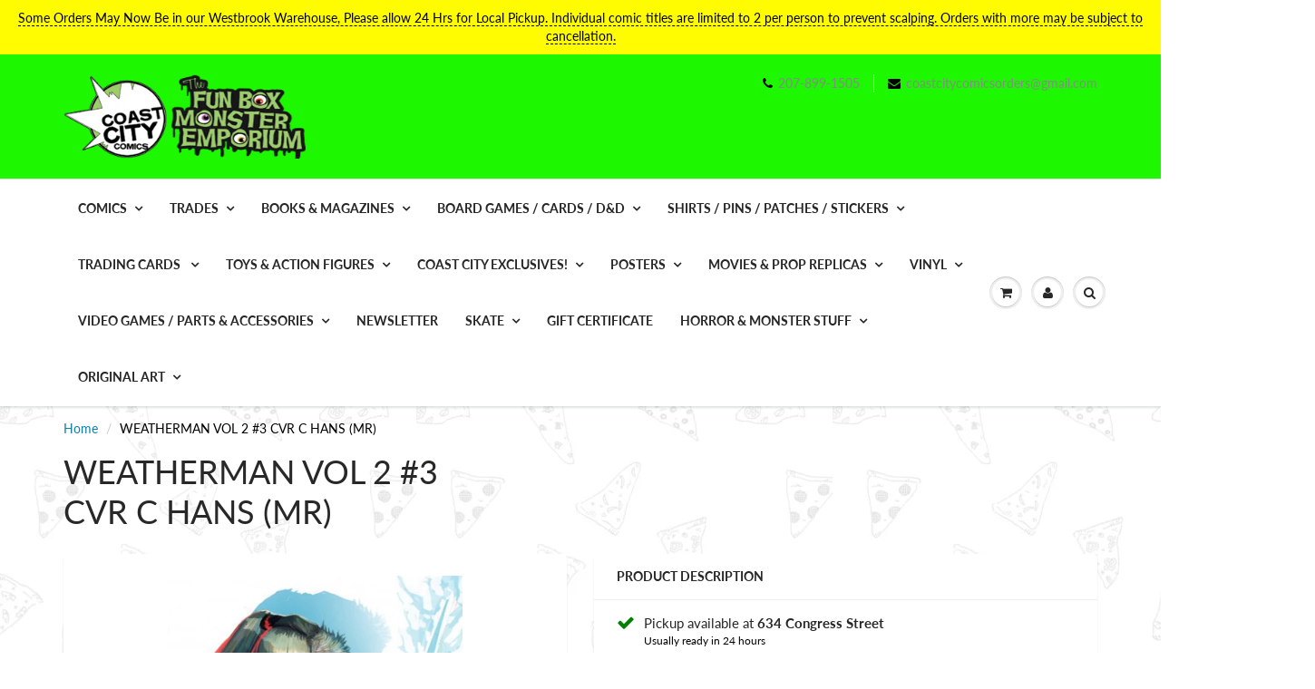

--- FILE ---
content_type: text/html; charset=utf-8
request_url: https://coastcitycomics.com/products/weatherman-vol-2-3-cvr-c-hans-mr
body_size: 32291
content:
<!doctype html>
<html lang="en" class="noIE">
  <head>

    <!-- Basic page needs ================================================== -->
    <meta charset="utf-8">
    <meta name="viewport" content="width=device-width, initial-scale=1, maximum-scale=1">

    <!-- Title and description ================================================== -->
    <title>
      WEATHERMAN VOL 2 #3 CVR C HANS (MR) &ndash; Fun Box Monster Emporium
    </title>

    
    <meta name="description" content="Still reeling from last issue’s shocking fatality, the crew of the Disco Queen carry on their relentless pursuit of the hard drive containing Nathan’s lost memory. But a pocket of elite resistance fighters stands in their way and force our heroes to make an excruciating choice—continue on their path to stop a second pl">
    

    <!-- Helpers ================================================== -->
     <meta property="og:url" content="https://coastcitycomics.com/products/weatherman-vol-2-3-cvr-c-hans-mr">
 <meta property="og:site_name" content="Fun Box Monster Emporium">

  <meta property="og:type" content="product">
  <meta property="og:title" content="WEATHERMAN VOL 2 #3 CVR C HANS (MR)">
  
<meta property="og:image" content="http://coastcitycomics.com/cdn/shop/products/large-8864811_1200x1200.jpg?v=1566146755">
<meta property="og:image:secure_url" content="https://coastcitycomics.com/cdn/shop/products/large-8864811_1200x1200.jpg?v=1566146755">
  <meta property="og:price:amount" content="3.99">
  <meta property="og:price:currency" content="USD">


	
  		<meta property="og:description" content="Still reeling from last issue’s shocking fatality, the crew of the Disco Queen carry on their relentless pursuit of the hard drive containing Nathan’s lost memory. But a pocket of elite resistance fighters stands in their way and force our heroes to make an excruciating choice—continue on their path to stop a second pl">
	






  <meta name="twitter:site" content="@coastcitycomics">

<meta name="twitter:card" content="summary">

  <meta name="twitter:title" content="WEATHERMAN VOL 2 #3 CVR C HANS (MR)">
  <meta name="twitter:description" content="Still reeling from last issue’s shocking fatality, the crew of the Disco Queen carry on their relentless pursuit of the hard drive containing Nathan’s lost memory. But a pocket of elite resistance fighters stands in their way and force our heroes to make an excruciating choice—continue on their path to stop a second planet-destroying attack, or save the survivors of the first one…">
  <meta name="twitter:image" content="https://coastcitycomics.com/cdn/shop/products/large-8864811_800x.jpg?v=1566146755">
  <meta name="twitter:image:width" content="240">
  <meta name="twitter:image:height" content="240">


    <link rel="canonical" href="https://coastcitycomics.com/products/weatherman-vol-2-3-cvr-c-hans-mr">
    <meta name="viewport" content="width=device-width,initial-scale=1">
    <meta name="theme-color" content="#000000">

    
    <link rel="shortcut icon" href="//coastcitycomics.com/cdn/shop/t/13/assets/favicon.png?v=9101" type="image/png" />
    
<style>
  @font-face {
  font-family: Lato;
  font-weight: 400;
  font-style: normal;
  src: url("//coastcitycomics.com/cdn/fonts/lato/lato_n4.c3b93d431f0091c8be23185e15c9d1fee1e971c5.woff2") format("woff2"),
       url("//coastcitycomics.com/cdn/fonts/lato/lato_n4.d5c00c781efb195594fd2fd4ad04f7882949e327.woff") format("woff");
}

  @font-face {
  font-family: Lato;
  font-weight: 400;
  font-style: normal;
  src: url("//coastcitycomics.com/cdn/fonts/lato/lato_n4.c3b93d431f0091c8be23185e15c9d1fee1e971c5.woff2") format("woff2"),
       url("//coastcitycomics.com/cdn/fonts/lato/lato_n4.d5c00c781efb195594fd2fd4ad04f7882949e327.woff") format("woff");
}

  @font-face {
  font-family: Lato;
  font-weight: 700;
  font-style: normal;
  src: url("//coastcitycomics.com/cdn/fonts/lato/lato_n7.900f219bc7337bc57a7a2151983f0a4a4d9d5dcf.woff2") format("woff2"),
       url("//coastcitycomics.com/cdn/fonts/lato/lato_n7.a55c60751adcc35be7c4f8a0313f9698598612ee.woff") format("woff");
}

  @font-face {
  font-family: Lato;
  font-weight: 400;
  font-style: italic;
  src: url("//coastcitycomics.com/cdn/fonts/lato/lato_i4.09c847adc47c2fefc3368f2e241a3712168bc4b6.woff2") format("woff2"),
       url("//coastcitycomics.com/cdn/fonts/lato/lato_i4.3c7d9eb6c1b0a2bf62d892c3ee4582b016d0f30c.woff") format("woff");
}

  :root {
    
--promo-bar-bg-color: #fffb00;
--promo-bar-bg-color-H: 59;
--promo-bar-bg-color-S: 100%;
--promo-bar-bg-color-L: 50%;

    
--promo-bar-text-color: #000000;
--promo-bar-text-color-H: 0;
--promo-bar-text-color-S: 0%;
--promo-bar-text-color-L: 0%;

    
--header-bg-color: #1df700;
--header-bg-color-H: 113;
--header-bg-color-S: 100%;
--header-bg-color-L: 48%;

    
--header-logo-color: #282727;
--header-logo-color-H: 0;
--header-logo-color-S: 1%;
--header-logo-color-L: 15%;

    
--header-text-color: #898989;
--header-text-color-H: 0;
--header-text-color-S: 0%;
--header-text-color-L: 54%;

    
--header-top-link-color: #898989;
--header-top-link-color-H: 0;
--header-top-link-color-S: 0%;
--header-top-link-color-L: 54%;

    
--header-border-color: #ecefef;
--header-border-color-H: 180;
--header-border-color-S: 9%;
--header-border-color-L: 93%;

    
--nav-bg-color: #ffffff;
--nav-bg-color-H: 0;
--nav-bg-color-S: 0%;
--nav-bg-color-L: 100%;

    
--nav-mobile-bg-color: #ffffff;
--nav-mobile-bg-color-H: 0;
--nav-mobile-bg-color-S: 0%;
--nav-mobile-bg-color-L: 100%;

    
--nav-text-color: #282727;
--nav-text-color-H: 0;
--nav-text-color-S: 1%;
--nav-text-color-L: 15%;

    
--nav-hover-color: #000000;
--nav-hover-color-H: 0;
--nav-hover-color-S: 0%;
--nav-hover-color-L: 0%;

    
--primary-color: #000000;
--primary-color-H: 0;
--primary-color-S: 0%;
--primary-color-L: 0%;

    
--secondary-color: #fbcf00;
--secondary-color-H: 49;
--secondary-color-S: 100%;
--secondary-color-L: 49%;

    
--heading-text-color: #282727;
--heading-text-color-H: 0;
--heading-text-color-S: 1%;
--heading-text-color-L: 15%;

    
--body-text-color: #000000;
--body-text-color-H: 0;
--body-text-color-S: 0%;
--body-text-color-L: 0%;

    
--link-hover-color: #000000;
--link-hover-color-H: 0;
--link-hover-color-S: 0%;
--link-hover-color-L: 0%;

    
--button-text-color: #ffffff;
--button-text-color-H: 0;
--button-text-color-S: 0%;
--button-text-color-L: 100%;

    
--regular-price-color: #282827;
--regular-price-color-H: 60;
--regular-price-color-S: 1%;
--regular-price-color-L: 15%;

    
--compare-price-color: #cccccc;
--compare-price-color-H: 0;
--compare-price-color-S: 0%;
--compare-price-color-L: 80%;

    
--body-bg-color: #f3f6f6;
--body-bg-color-H: 180;
--body-bg-color-S: 14%;
--body-bg-color-L: 96%;

    
--content-heading-color: #282827;
--content-heading-color-H: 60;
--content-heading-color-S: 1%;
--content-heading-color-L: 15%;

    
--content-text-color: #000000;
--content-text-color-H: 0;
--content-text-color-S: 0%;
--content-text-color-L: 0%;

    
--content-link-color: #107fa8;
--content-link-color-H: 196;
--content-link-color-S: 83%;
--content-link-color-L: 36%;

    
--footer-bg-color: #1eff00;
--footer-bg-color-H: 113;
--footer-bg-color-S: 100%;
--footer-bg-color-L: 50%;

    
--footer-heading-color: #282727;
--footer-heading-color-H: 0;
--footer-heading-color-S: 1%;
--footer-heading-color-L: 15%;

    
--footer-text-color: #000000;
--footer-text-color-H: 0;
--footer-text-color-S: 0%;
--footer-text-color-L: 0%;

    
--footer-link-color: #107fa8;
--footer-link-color-H: 196;
--footer-link-color-S: 83%;
--footer-link-color-L: 36%;

    
--footer-border-color: #ecefef;
--footer-border-color-H: 180;
--footer-border-color-S: 9%;
--footer-border-color-L: 93%;

    
--footer-social-color: #000000;
--footer-social-color-H: 0;
--footer-social-color-S: 0%;
--footer-social-color-L: 0%;

    --body-font: Lato, sans-serif;
    --body-font-style: normal;
    --body-text-weight: 400;
    --body-text-size: 14px;
    --body-text-bolder: 700;
    --heading-font: Lato, sans-serif;
    --heading-font-style: normal;
    --heading-font-weight: 400;
    --nav-text-weight: 900;
    --nav-text-transform: uppercase;
    --nav-text-size: 14px;
    --nav-header-text-size: 16px;
    --nav-link-text-size: 13px;
    --h1-text-size: 20px;
    --h2-text-size: 18px;
    --h3-text-size: 17px;
    --product-image-height: 200px;
    --product-image-max-height: px;
    --popup-heading-text-size: px;
    --popup-text-size: 18px;
    --select-icon-svg-path: //coastcitycomics.com/cdn/shop/t/13/assets/ico-select.svg?v=52490308435674659801637347375;
    --bg-repeat: repeat;--bg-image: url('//coastcitycomics.com/cdn/shop/files/Pizza-Wallpaper-2.gif?v=1613697021');--home-cta-text-color: #9a9a9a;
    --home-cta-text-size: 18px;

    --home-newsletter-text-color: #ffffff;
    --home-newsletter-text-size: 18px;

    --home-video-play-icon-color: #ffffff;

    --pwd-bg-image: //coastcitycomics.com/cdn/shop/t/13/assets/password-bg.jpg?v=18453832014055487421637347347;

    --hf-social-color: #d7dbdb;
    
    --primary-color-d-5: #000000
  }
</style>
<link rel="preload" href="//coastcitycomics.com/cdn/shop/t/13/assets/apps.css?v=164142309261023484571637381222" as="style">
    <link rel="preload" href="//coastcitycomics.com/cdn/shop/t/13/assets/styles.css?v=64809236268193662371637347352" as="style">
    <link rel="preload" href="//coastcitycomics.com/cdn/shop/t/13/assets/flexslider.css?v=38921021330680486421637381222" as="style">
    <link rel="preload" href="//coastcitycomics.com/cdn/shop/t/13/assets/flexslider-product.css?v=76232319859088791701637381223" as="style">
    <link rel="preload" href="//coastcitycomics.com/cdn/shop/t/13/assets/scripts.js?v=17724656255874220351637347375" as="script">
    <link rel="preload" href="//coastcitycomics.com/cdn/shop/t/13/assets/jquery.js?v=105778841822381192391637347373" as="script">
    <link rel="preload" href="//coastcitycomics.com/cdn/shop/t/13/assets/lazysizes.js?v=68441465964607740661637347372" as="script">
    <link rel="preload" href="//coastcitycomics.com/cdn/shop/t/13/assets/jquery.magnific-popup.min.js?v=135689767880654324781637347350" as="script">
    <link rel="preload" href="//coastcitycomics.com/cdn/shop/t/13/assets/api.jquery.js?v=15441087994167375491637347369" as="script">
    <link rel="preload" href="//coastcitycomics.com/cdn/shop/t/13/assets/ajaxify-shop.js?v=254927217746471771696340183" as="script"><link rel="preload" href="//coastcitycomics.com/cdn/shop/t/13/assets/jquery.owl.min.js?v=144676988721263812631637347362" as="script"><link href="//coastcitycomics.com/cdn/shop/t/13/assets/apps.css?v=164142309261023484571637381222" rel="stylesheet" type="text/css" media="all" />
    <link href="//coastcitycomics.com/cdn/shop/t/13/assets/styles.css?v=64809236268193662371637347352" rel="stylesheet" type="text/css" media="all" />

    <link href="//coastcitycomics.com/cdn/shop/t/13/assets/flexslider.css?v=38921021330680486421637381222" rel="stylesheet" type="text/css" media="all" />
    <link href="//coastcitycomics.com/cdn/shop/t/13/assets/flexslider-product.css?v=76232319859088791701637381223" rel="stylesheet" type="text/css" media="all" />

    

    <!-- Header hook for plugins ================================================== -->
    <script>window.performance && window.performance.mark && window.performance.mark('shopify.content_for_header.start');</script><meta name="facebook-domain-verification" content="ruy40tcwm16yhc5y96okygh0elzrsq">
<meta id="shopify-digital-wallet" name="shopify-digital-wallet" content="/11950112/digital_wallets/dialog">
<meta name="shopify-checkout-api-token" content="c6cd766ad8cf2bea481cbd637fc61627">
<meta id="in-context-paypal-metadata" data-shop-id="11950112" data-venmo-supported="false" data-environment="production" data-locale="en_US" data-paypal-v4="true" data-currency="USD">
<link rel="alternate" type="application/json+oembed" href="https://coastcitycomics.com/products/weatherman-vol-2-3-cvr-c-hans-mr.oembed">
<script async="async" src="/checkouts/internal/preloads.js?locale=en-US"></script>
<link rel="preconnect" href="https://shop.app" crossorigin="anonymous">
<script async="async" src="https://shop.app/checkouts/internal/preloads.js?locale=en-US&shop_id=11950112" crossorigin="anonymous"></script>
<script id="apple-pay-shop-capabilities" type="application/json">{"shopId":11950112,"countryCode":"US","currencyCode":"USD","merchantCapabilities":["supports3DS"],"merchantId":"gid:\/\/shopify\/Shop\/11950112","merchantName":"Fun Box Monster Emporium","requiredBillingContactFields":["postalAddress","email"],"requiredShippingContactFields":["postalAddress","email"],"shippingType":"shipping","supportedNetworks":["visa","masterCard","amex","discover","elo","jcb"],"total":{"type":"pending","label":"Fun Box Monster Emporium","amount":"1.00"},"shopifyPaymentsEnabled":true,"supportsSubscriptions":true}</script>
<script id="shopify-features" type="application/json">{"accessToken":"c6cd766ad8cf2bea481cbd637fc61627","betas":["rich-media-storefront-analytics"],"domain":"coastcitycomics.com","predictiveSearch":true,"shopId":11950112,"locale":"en"}</script>
<script>var Shopify = Shopify || {};
Shopify.shop = "fun-box-monster-emporium.myshopify.com";
Shopify.locale = "en";
Shopify.currency = {"active":"USD","rate":"1.0"};
Shopify.country = "US";
Shopify.theme = {"name":"ShowTime","id":120709185614,"schema_name":"ShowTime","schema_version":"6.4.7","theme_store_id":687,"role":"main"};
Shopify.theme.handle = "null";
Shopify.theme.style = {"id":null,"handle":null};
Shopify.cdnHost = "coastcitycomics.com/cdn";
Shopify.routes = Shopify.routes || {};
Shopify.routes.root = "/";</script>
<script type="module">!function(o){(o.Shopify=o.Shopify||{}).modules=!0}(window);</script>
<script>!function(o){function n(){var o=[];function n(){o.push(Array.prototype.slice.apply(arguments))}return n.q=o,n}var t=o.Shopify=o.Shopify||{};t.loadFeatures=n(),t.autoloadFeatures=n()}(window);</script>
<script>
  window.ShopifyPay = window.ShopifyPay || {};
  window.ShopifyPay.apiHost = "shop.app\/pay";
  window.ShopifyPay.redirectState = null;
</script>
<script id="shop-js-analytics" type="application/json">{"pageType":"product"}</script>
<script defer="defer" async type="module" src="//coastcitycomics.com/cdn/shopifycloud/shop-js/modules/v2/client.init-shop-cart-sync_BN7fPSNr.en.esm.js"></script>
<script defer="defer" async type="module" src="//coastcitycomics.com/cdn/shopifycloud/shop-js/modules/v2/chunk.common_Cbph3Kss.esm.js"></script>
<script defer="defer" async type="module" src="//coastcitycomics.com/cdn/shopifycloud/shop-js/modules/v2/chunk.modal_DKumMAJ1.esm.js"></script>
<script type="module">
  await import("//coastcitycomics.com/cdn/shopifycloud/shop-js/modules/v2/client.init-shop-cart-sync_BN7fPSNr.en.esm.js");
await import("//coastcitycomics.com/cdn/shopifycloud/shop-js/modules/v2/chunk.common_Cbph3Kss.esm.js");
await import("//coastcitycomics.com/cdn/shopifycloud/shop-js/modules/v2/chunk.modal_DKumMAJ1.esm.js");

  window.Shopify.SignInWithShop?.initShopCartSync?.({"fedCMEnabled":true,"windoidEnabled":true});

</script>
<script defer="defer" async type="module" src="//coastcitycomics.com/cdn/shopifycloud/shop-js/modules/v2/client.payment-terms_BxzfvcZJ.en.esm.js"></script>
<script defer="defer" async type="module" src="//coastcitycomics.com/cdn/shopifycloud/shop-js/modules/v2/chunk.common_Cbph3Kss.esm.js"></script>
<script defer="defer" async type="module" src="//coastcitycomics.com/cdn/shopifycloud/shop-js/modules/v2/chunk.modal_DKumMAJ1.esm.js"></script>
<script type="module">
  await import("//coastcitycomics.com/cdn/shopifycloud/shop-js/modules/v2/client.payment-terms_BxzfvcZJ.en.esm.js");
await import("//coastcitycomics.com/cdn/shopifycloud/shop-js/modules/v2/chunk.common_Cbph3Kss.esm.js");
await import("//coastcitycomics.com/cdn/shopifycloud/shop-js/modules/v2/chunk.modal_DKumMAJ1.esm.js");

  
</script>
<script>
  window.Shopify = window.Shopify || {};
  if (!window.Shopify.featureAssets) window.Shopify.featureAssets = {};
  window.Shopify.featureAssets['shop-js'] = {"shop-cart-sync":["modules/v2/client.shop-cart-sync_CJVUk8Jm.en.esm.js","modules/v2/chunk.common_Cbph3Kss.esm.js","modules/v2/chunk.modal_DKumMAJ1.esm.js"],"init-fed-cm":["modules/v2/client.init-fed-cm_7Fvt41F4.en.esm.js","modules/v2/chunk.common_Cbph3Kss.esm.js","modules/v2/chunk.modal_DKumMAJ1.esm.js"],"init-shop-email-lookup-coordinator":["modules/v2/client.init-shop-email-lookup-coordinator_Cc088_bR.en.esm.js","modules/v2/chunk.common_Cbph3Kss.esm.js","modules/v2/chunk.modal_DKumMAJ1.esm.js"],"init-windoid":["modules/v2/client.init-windoid_hPopwJRj.en.esm.js","modules/v2/chunk.common_Cbph3Kss.esm.js","modules/v2/chunk.modal_DKumMAJ1.esm.js"],"shop-button":["modules/v2/client.shop-button_B0jaPSNF.en.esm.js","modules/v2/chunk.common_Cbph3Kss.esm.js","modules/v2/chunk.modal_DKumMAJ1.esm.js"],"shop-cash-offers":["modules/v2/client.shop-cash-offers_DPIskqss.en.esm.js","modules/v2/chunk.common_Cbph3Kss.esm.js","modules/v2/chunk.modal_DKumMAJ1.esm.js"],"shop-toast-manager":["modules/v2/client.shop-toast-manager_CK7RT69O.en.esm.js","modules/v2/chunk.common_Cbph3Kss.esm.js","modules/v2/chunk.modal_DKumMAJ1.esm.js"],"init-shop-cart-sync":["modules/v2/client.init-shop-cart-sync_BN7fPSNr.en.esm.js","modules/v2/chunk.common_Cbph3Kss.esm.js","modules/v2/chunk.modal_DKumMAJ1.esm.js"],"init-customer-accounts-sign-up":["modules/v2/client.init-customer-accounts-sign-up_CfPf4CXf.en.esm.js","modules/v2/client.shop-login-button_DeIztwXF.en.esm.js","modules/v2/chunk.common_Cbph3Kss.esm.js","modules/v2/chunk.modal_DKumMAJ1.esm.js"],"pay-button":["modules/v2/client.pay-button_CgIwFSYN.en.esm.js","modules/v2/chunk.common_Cbph3Kss.esm.js","modules/v2/chunk.modal_DKumMAJ1.esm.js"],"init-customer-accounts":["modules/v2/client.init-customer-accounts_DQ3x16JI.en.esm.js","modules/v2/client.shop-login-button_DeIztwXF.en.esm.js","modules/v2/chunk.common_Cbph3Kss.esm.js","modules/v2/chunk.modal_DKumMAJ1.esm.js"],"avatar":["modules/v2/client.avatar_BTnouDA3.en.esm.js"],"init-shop-for-new-customer-accounts":["modules/v2/client.init-shop-for-new-customer-accounts_CsZy_esa.en.esm.js","modules/v2/client.shop-login-button_DeIztwXF.en.esm.js","modules/v2/chunk.common_Cbph3Kss.esm.js","modules/v2/chunk.modal_DKumMAJ1.esm.js"],"shop-follow-button":["modules/v2/client.shop-follow-button_BRMJjgGd.en.esm.js","modules/v2/chunk.common_Cbph3Kss.esm.js","modules/v2/chunk.modal_DKumMAJ1.esm.js"],"checkout-modal":["modules/v2/client.checkout-modal_B9Drz_yf.en.esm.js","modules/v2/chunk.common_Cbph3Kss.esm.js","modules/v2/chunk.modal_DKumMAJ1.esm.js"],"shop-login-button":["modules/v2/client.shop-login-button_DeIztwXF.en.esm.js","modules/v2/chunk.common_Cbph3Kss.esm.js","modules/v2/chunk.modal_DKumMAJ1.esm.js"],"lead-capture":["modules/v2/client.lead-capture_DXYzFM3R.en.esm.js","modules/v2/chunk.common_Cbph3Kss.esm.js","modules/v2/chunk.modal_DKumMAJ1.esm.js"],"shop-login":["modules/v2/client.shop-login_CA5pJqmO.en.esm.js","modules/v2/chunk.common_Cbph3Kss.esm.js","modules/v2/chunk.modal_DKumMAJ1.esm.js"],"payment-terms":["modules/v2/client.payment-terms_BxzfvcZJ.en.esm.js","modules/v2/chunk.common_Cbph3Kss.esm.js","modules/v2/chunk.modal_DKumMAJ1.esm.js"]};
</script>
<script id="__st">var __st={"a":11950112,"offset":-18000,"reqid":"af223723-7081-4282-afd4-a392518b96ad-1769769617","pageurl":"coastcitycomics.com\/products\/weatherman-vol-2-3-cvr-c-hans-mr","u":"f653a52f86f9","p":"product","rtyp":"product","rid":4048726884430};</script>
<script>window.ShopifyPaypalV4VisibilityTracking = true;</script>
<script id="captcha-bootstrap">!function(){'use strict';const t='contact',e='account',n='new_comment',o=[[t,t],['blogs',n],['comments',n],[t,'customer']],c=[[e,'customer_login'],[e,'guest_login'],[e,'recover_customer_password'],[e,'create_customer']],r=t=>t.map((([t,e])=>`form[action*='/${t}']:not([data-nocaptcha='true']) input[name='form_type'][value='${e}']`)).join(','),a=t=>()=>t?[...document.querySelectorAll(t)].map((t=>t.form)):[];function s(){const t=[...o],e=r(t);return a(e)}const i='password',u='form_key',d=['recaptcha-v3-token','g-recaptcha-response','h-captcha-response',i],f=()=>{try{return window.sessionStorage}catch{return}},m='__shopify_v',_=t=>t.elements[u];function p(t,e,n=!1){try{const o=window.sessionStorage,c=JSON.parse(o.getItem(e)),{data:r}=function(t){const{data:e,action:n}=t;return t[m]||n?{data:e,action:n}:{data:t,action:n}}(c);for(const[e,n]of Object.entries(r))t.elements[e]&&(t.elements[e].value=n);n&&o.removeItem(e)}catch(o){console.error('form repopulation failed',{error:o})}}const l='form_type',E='cptcha';function T(t){t.dataset[E]=!0}const w=window,h=w.document,L='Shopify',v='ce_forms',y='captcha';let A=!1;((t,e)=>{const n=(g='f06e6c50-85a8-45c8-87d0-21a2b65856fe',I='https://cdn.shopify.com/shopifycloud/storefront-forms-hcaptcha/ce_storefront_forms_captcha_hcaptcha.v1.5.2.iife.js',D={infoText:'Protected by hCaptcha',privacyText:'Privacy',termsText:'Terms'},(t,e,n)=>{const o=w[L][v],c=o.bindForm;if(c)return c(t,g,e,D).then(n);var r;o.q.push([[t,g,e,D],n]),r=I,A||(h.body.append(Object.assign(h.createElement('script'),{id:'captcha-provider',async:!0,src:r})),A=!0)});var g,I,D;w[L]=w[L]||{},w[L][v]=w[L][v]||{},w[L][v].q=[],w[L][y]=w[L][y]||{},w[L][y].protect=function(t,e){n(t,void 0,e),T(t)},Object.freeze(w[L][y]),function(t,e,n,w,h,L){const[v,y,A,g]=function(t,e,n){const i=e?o:[],u=t?c:[],d=[...i,...u],f=r(d),m=r(i),_=r(d.filter((([t,e])=>n.includes(e))));return[a(f),a(m),a(_),s()]}(w,h,L),I=t=>{const e=t.target;return e instanceof HTMLFormElement?e:e&&e.form},D=t=>v().includes(t);t.addEventListener('submit',(t=>{const e=I(t);if(!e)return;const n=D(e)&&!e.dataset.hcaptchaBound&&!e.dataset.recaptchaBound,o=_(e),c=g().includes(e)&&(!o||!o.value);(n||c)&&t.preventDefault(),c&&!n&&(function(t){try{if(!f())return;!function(t){const e=f();if(!e)return;const n=_(t);if(!n)return;const o=n.value;o&&e.removeItem(o)}(t);const e=Array.from(Array(32),(()=>Math.random().toString(36)[2])).join('');!function(t,e){_(t)||t.append(Object.assign(document.createElement('input'),{type:'hidden',name:u})),t.elements[u].value=e}(t,e),function(t,e){const n=f();if(!n)return;const o=[...t.querySelectorAll(`input[type='${i}']`)].map((({name:t})=>t)),c=[...d,...o],r={};for(const[a,s]of new FormData(t).entries())c.includes(a)||(r[a]=s);n.setItem(e,JSON.stringify({[m]:1,action:t.action,data:r}))}(t,e)}catch(e){console.error('failed to persist form',e)}}(e),e.submit())}));const S=(t,e)=>{t&&!t.dataset[E]&&(n(t,e.some((e=>e===t))),T(t))};for(const o of['focusin','change'])t.addEventListener(o,(t=>{const e=I(t);D(e)&&S(e,y())}));const B=e.get('form_key'),M=e.get(l),P=B&&M;t.addEventListener('DOMContentLoaded',(()=>{const t=y();if(P)for(const e of t)e.elements[l].value===M&&p(e,B);[...new Set([...A(),...v().filter((t=>'true'===t.dataset.shopifyCaptcha))])].forEach((e=>S(e,t)))}))}(h,new URLSearchParams(w.location.search),n,t,e,['guest_login'])})(!0,!0)}();</script>
<script integrity="sha256-4kQ18oKyAcykRKYeNunJcIwy7WH5gtpwJnB7kiuLZ1E=" data-source-attribution="shopify.loadfeatures" defer="defer" src="//coastcitycomics.com/cdn/shopifycloud/storefront/assets/storefront/load_feature-a0a9edcb.js" crossorigin="anonymous"></script>
<script crossorigin="anonymous" defer="defer" src="//coastcitycomics.com/cdn/shopifycloud/storefront/assets/shopify_pay/storefront-65b4c6d7.js?v=20250812"></script>
<script data-source-attribution="shopify.dynamic_checkout.dynamic.init">var Shopify=Shopify||{};Shopify.PaymentButton=Shopify.PaymentButton||{isStorefrontPortableWallets:!0,init:function(){window.Shopify.PaymentButton.init=function(){};var t=document.createElement("script");t.src="https://coastcitycomics.com/cdn/shopifycloud/portable-wallets/latest/portable-wallets.en.js",t.type="module",document.head.appendChild(t)}};
</script>
<script data-source-attribution="shopify.dynamic_checkout.buyer_consent">
  function portableWalletsHideBuyerConsent(e){var t=document.getElementById("shopify-buyer-consent"),n=document.getElementById("shopify-subscription-policy-button");t&&n&&(t.classList.add("hidden"),t.setAttribute("aria-hidden","true"),n.removeEventListener("click",e))}function portableWalletsShowBuyerConsent(e){var t=document.getElementById("shopify-buyer-consent"),n=document.getElementById("shopify-subscription-policy-button");t&&n&&(t.classList.remove("hidden"),t.removeAttribute("aria-hidden"),n.addEventListener("click",e))}window.Shopify?.PaymentButton&&(window.Shopify.PaymentButton.hideBuyerConsent=portableWalletsHideBuyerConsent,window.Shopify.PaymentButton.showBuyerConsent=portableWalletsShowBuyerConsent);
</script>
<script>
  function portableWalletsCleanup(e){e&&e.src&&console.error("Failed to load portable wallets script "+e.src);var t=document.querySelectorAll("shopify-accelerated-checkout .shopify-payment-button__skeleton, shopify-accelerated-checkout-cart .wallet-cart-button__skeleton"),e=document.getElementById("shopify-buyer-consent");for(let e=0;e<t.length;e++)t[e].remove();e&&e.remove()}function portableWalletsNotLoadedAsModule(e){e instanceof ErrorEvent&&"string"==typeof e.message&&e.message.includes("import.meta")&&"string"==typeof e.filename&&e.filename.includes("portable-wallets")&&(window.removeEventListener("error",portableWalletsNotLoadedAsModule),window.Shopify.PaymentButton.failedToLoad=e,"loading"===document.readyState?document.addEventListener("DOMContentLoaded",window.Shopify.PaymentButton.init):window.Shopify.PaymentButton.init())}window.addEventListener("error",portableWalletsNotLoadedAsModule);
</script>

<script type="module" src="https://coastcitycomics.com/cdn/shopifycloud/portable-wallets/latest/portable-wallets.en.js" onError="portableWalletsCleanup(this)" crossorigin="anonymous"></script>
<script nomodule>
  document.addEventListener("DOMContentLoaded", portableWalletsCleanup);
</script>

<link id="shopify-accelerated-checkout-styles" rel="stylesheet" media="screen" href="https://coastcitycomics.com/cdn/shopifycloud/portable-wallets/latest/accelerated-checkout-backwards-compat.css" crossorigin="anonymous">
<style id="shopify-accelerated-checkout-cart">
        #shopify-buyer-consent {
  margin-top: 1em;
  display: inline-block;
  width: 100%;
}

#shopify-buyer-consent.hidden {
  display: none;
}

#shopify-subscription-policy-button {
  background: none;
  border: none;
  padding: 0;
  text-decoration: underline;
  font-size: inherit;
  cursor: pointer;
}

#shopify-subscription-policy-button::before {
  box-shadow: none;
}

      </style>

<script>window.performance && window.performance.mark && window.performance.mark('shopify.content_for_header.end');</script>

    <!--[if lt IE 9]>
    <script src="//html5shiv.googlecode.com/svn/trunk/html5.js" type="text/javascript"></script>
    <![endif]-->

    

    <script src="//coastcitycomics.com/cdn/shop/t/13/assets/jquery.js?v=105778841822381192391637347373"></script>
    <script src="//coastcitycomics.com/cdn/shop/t/13/assets/lazysizes.js?v=68441465964607740661637347372" async="async"></script>


    <!-- Theme Global App JS ================================================== -->
    <script>
      window.themeInfo = {name: "ShowTime"}
      var app = app || {
        data:{
          template:"product",
          money_format: "$ {{amount}}"
        }
      }
      window.theme = window.theme || {};
      window.theme.i18n = {
        addressError: "Error looking up that address",
        addressNoResults: "No results for that address",
        addressQueryLimit: "You have exceeded the Google API usage limit. Consider upgrading to a \u003ca href=\"https:\/\/developers.google.com\/maps\/premium\/usage-limits\"\u003ePremium Plan\u003c\/a\u003e.",
        authError: "There was a problem authenticating your Google Maps account.",
        productIsAvalable: "In stock! Usually ships within 24 hours.",
        productIsSoldOut: "Sorry!  This product is currently out of stock.",
        productAddToCart: "Add to Cart",
        productSoldOut: "Sold Out",
        productUnavailable: "Unavailable",
        passwordPageClose: "Close"
      }
      window.theme.routes = {
        root: "\/",
        account: "\/account",
        accountLogin: "https:\/\/coastcitycomics.com\/customer_authentication\/redirect?locale=en\u0026region_country=US",
        accountLogout: "\/account\/logout",
        accountRegister: "https:\/\/shopify.com\/11950112\/account?locale=en",
        accountAddresses: "\/account\/addresses",
        collections: "\/collections",
        allProductsCollection: "\/collections\/all",
        search: "\/search",
        cart: "\/cart",
        cartAdd: "\/cart\/add",
        cartChange: "\/cart\/change",
        cartClear: "\/cart\/clear",
        productRecommendations: "\/recommendations\/products"
      }
    </script>
    <noscript>
  <style>
    .article_img_block > figure > img:nth-child(2), 
    .catalog_c .collection-box > img:nth-child(2),
    .gallery_container  .box > figure > img:nth-child(2),
    .image_with_text_container .box > figure > img:nth-child(2),
    .collection-list-row .box_1 > a > img:nth-child(2),
    .featured-products .product-image > a > img:nth-child(2){
      display: none !important
    }
  </style>
</noscript>

  
<!-- BEGIN app block: shopify://apps/minmaxify-order-limits/blocks/app-embed-block/3acfba32-89f3-4377-ae20-cbb9abc48475 --><script type="text/javascript" src="https://limits.minmaxify.com/fun-box-monster-emporium.myshopify.com?v=68&r=20221027074044"></script>

<!-- END app block --><link href="https://monorail-edge.shopifysvc.com" rel="dns-prefetch">
<script>(function(){if ("sendBeacon" in navigator && "performance" in window) {try {var session_token_from_headers = performance.getEntriesByType('navigation')[0].serverTiming.find(x => x.name == '_s').description;} catch {var session_token_from_headers = undefined;}var session_cookie_matches = document.cookie.match(/_shopify_s=([^;]*)/);var session_token_from_cookie = session_cookie_matches && session_cookie_matches.length === 2 ? session_cookie_matches[1] : "";var session_token = session_token_from_headers || session_token_from_cookie || "";function handle_abandonment_event(e) {var entries = performance.getEntries().filter(function(entry) {return /monorail-edge.shopifysvc.com/.test(entry.name);});if (!window.abandonment_tracked && entries.length === 0) {window.abandonment_tracked = true;var currentMs = Date.now();var navigation_start = performance.timing.navigationStart;var payload = {shop_id: 11950112,url: window.location.href,navigation_start,duration: currentMs - navigation_start,session_token,page_type: "product"};window.navigator.sendBeacon("https://monorail-edge.shopifysvc.com/v1/produce", JSON.stringify({schema_id: "online_store_buyer_site_abandonment/1.1",payload: payload,metadata: {event_created_at_ms: currentMs,event_sent_at_ms: currentMs}}));}}window.addEventListener('pagehide', handle_abandonment_event);}}());</script>
<script id="web-pixels-manager-setup">(function e(e,d,r,n,o){if(void 0===o&&(o={}),!Boolean(null===(a=null===(i=window.Shopify)||void 0===i?void 0:i.analytics)||void 0===a?void 0:a.replayQueue)){var i,a;window.Shopify=window.Shopify||{};var t=window.Shopify;t.analytics=t.analytics||{};var s=t.analytics;s.replayQueue=[],s.publish=function(e,d,r){return s.replayQueue.push([e,d,r]),!0};try{self.performance.mark("wpm:start")}catch(e){}var l=function(){var e={modern:/Edge?\/(1{2}[4-9]|1[2-9]\d|[2-9]\d{2}|\d{4,})\.\d+(\.\d+|)|Firefox\/(1{2}[4-9]|1[2-9]\d|[2-9]\d{2}|\d{4,})\.\d+(\.\d+|)|Chrom(ium|e)\/(9{2}|\d{3,})\.\d+(\.\d+|)|(Maci|X1{2}).+ Version\/(15\.\d+|(1[6-9]|[2-9]\d|\d{3,})\.\d+)([,.]\d+|)( \(\w+\)|)( Mobile\/\w+|) Safari\/|Chrome.+OPR\/(9{2}|\d{3,})\.\d+\.\d+|(CPU[ +]OS|iPhone[ +]OS|CPU[ +]iPhone|CPU IPhone OS|CPU iPad OS)[ +]+(15[._]\d+|(1[6-9]|[2-9]\d|\d{3,})[._]\d+)([._]\d+|)|Android:?[ /-](13[3-9]|1[4-9]\d|[2-9]\d{2}|\d{4,})(\.\d+|)(\.\d+|)|Android.+Firefox\/(13[5-9]|1[4-9]\d|[2-9]\d{2}|\d{4,})\.\d+(\.\d+|)|Android.+Chrom(ium|e)\/(13[3-9]|1[4-9]\d|[2-9]\d{2}|\d{4,})\.\d+(\.\d+|)|SamsungBrowser\/([2-9]\d|\d{3,})\.\d+/,legacy:/Edge?\/(1[6-9]|[2-9]\d|\d{3,})\.\d+(\.\d+|)|Firefox\/(5[4-9]|[6-9]\d|\d{3,})\.\d+(\.\d+|)|Chrom(ium|e)\/(5[1-9]|[6-9]\d|\d{3,})\.\d+(\.\d+|)([\d.]+$|.*Safari\/(?![\d.]+ Edge\/[\d.]+$))|(Maci|X1{2}).+ Version\/(10\.\d+|(1[1-9]|[2-9]\d|\d{3,})\.\d+)([,.]\d+|)( \(\w+\)|)( Mobile\/\w+|) Safari\/|Chrome.+OPR\/(3[89]|[4-9]\d|\d{3,})\.\d+\.\d+|(CPU[ +]OS|iPhone[ +]OS|CPU[ +]iPhone|CPU IPhone OS|CPU iPad OS)[ +]+(10[._]\d+|(1[1-9]|[2-9]\d|\d{3,})[._]\d+)([._]\d+|)|Android:?[ /-](13[3-9]|1[4-9]\d|[2-9]\d{2}|\d{4,})(\.\d+|)(\.\d+|)|Mobile Safari.+OPR\/([89]\d|\d{3,})\.\d+\.\d+|Android.+Firefox\/(13[5-9]|1[4-9]\d|[2-9]\d{2}|\d{4,})\.\d+(\.\d+|)|Android.+Chrom(ium|e)\/(13[3-9]|1[4-9]\d|[2-9]\d{2}|\d{4,})\.\d+(\.\d+|)|Android.+(UC? ?Browser|UCWEB|U3)[ /]?(15\.([5-9]|\d{2,})|(1[6-9]|[2-9]\d|\d{3,})\.\d+)\.\d+|SamsungBrowser\/(5\.\d+|([6-9]|\d{2,})\.\d+)|Android.+MQ{2}Browser\/(14(\.(9|\d{2,})|)|(1[5-9]|[2-9]\d|\d{3,})(\.\d+|))(\.\d+|)|K[Aa][Ii]OS\/(3\.\d+|([4-9]|\d{2,})\.\d+)(\.\d+|)/},d=e.modern,r=e.legacy,n=navigator.userAgent;return n.match(d)?"modern":n.match(r)?"legacy":"unknown"}(),u="modern"===l?"modern":"legacy",c=(null!=n?n:{modern:"",legacy:""})[u],f=function(e){return[e.baseUrl,"/wpm","/b",e.hashVersion,"modern"===e.buildTarget?"m":"l",".js"].join("")}({baseUrl:d,hashVersion:r,buildTarget:u}),m=function(e){var d=e.version,r=e.bundleTarget,n=e.surface,o=e.pageUrl,i=e.monorailEndpoint;return{emit:function(e){var a=e.status,t=e.errorMsg,s=(new Date).getTime(),l=JSON.stringify({metadata:{event_sent_at_ms:s},events:[{schema_id:"web_pixels_manager_load/3.1",payload:{version:d,bundle_target:r,page_url:o,status:a,surface:n,error_msg:t},metadata:{event_created_at_ms:s}}]});if(!i)return console&&console.warn&&console.warn("[Web Pixels Manager] No Monorail endpoint provided, skipping logging."),!1;try{return self.navigator.sendBeacon.bind(self.navigator)(i,l)}catch(e){}var u=new XMLHttpRequest;try{return u.open("POST",i,!0),u.setRequestHeader("Content-Type","text/plain"),u.send(l),!0}catch(e){return console&&console.warn&&console.warn("[Web Pixels Manager] Got an unhandled error while logging to Monorail."),!1}}}}({version:r,bundleTarget:l,surface:e.surface,pageUrl:self.location.href,monorailEndpoint:e.monorailEndpoint});try{o.browserTarget=l,function(e){var d=e.src,r=e.async,n=void 0===r||r,o=e.onload,i=e.onerror,a=e.sri,t=e.scriptDataAttributes,s=void 0===t?{}:t,l=document.createElement("script"),u=document.querySelector("head"),c=document.querySelector("body");if(l.async=n,l.src=d,a&&(l.integrity=a,l.crossOrigin="anonymous"),s)for(var f in s)if(Object.prototype.hasOwnProperty.call(s,f))try{l.dataset[f]=s[f]}catch(e){}if(o&&l.addEventListener("load",o),i&&l.addEventListener("error",i),u)u.appendChild(l);else{if(!c)throw new Error("Did not find a head or body element to append the script");c.appendChild(l)}}({src:f,async:!0,onload:function(){if(!function(){var e,d;return Boolean(null===(d=null===(e=window.Shopify)||void 0===e?void 0:e.analytics)||void 0===d?void 0:d.initialized)}()){var d=window.webPixelsManager.init(e)||void 0;if(d){var r=window.Shopify.analytics;r.replayQueue.forEach((function(e){var r=e[0],n=e[1],o=e[2];d.publishCustomEvent(r,n,o)})),r.replayQueue=[],r.publish=d.publishCustomEvent,r.visitor=d.visitor,r.initialized=!0}}},onerror:function(){return m.emit({status:"failed",errorMsg:"".concat(f," has failed to load")})},sri:function(e){var d=/^sha384-[A-Za-z0-9+/=]+$/;return"string"==typeof e&&d.test(e)}(c)?c:"",scriptDataAttributes:o}),m.emit({status:"loading"})}catch(e){m.emit({status:"failed",errorMsg:(null==e?void 0:e.message)||"Unknown error"})}}})({shopId: 11950112,storefrontBaseUrl: "https://coastcitycomics.com",extensionsBaseUrl: "https://extensions.shopifycdn.com/cdn/shopifycloud/web-pixels-manager",monorailEndpoint: "https://monorail-edge.shopifysvc.com/unstable/produce_batch",surface: "storefront-renderer",enabledBetaFlags: ["2dca8a86"],webPixelsConfigList: [{"id":"240091420","configuration":"{\"pixel_id\":\"1080216646760884\",\"pixel_type\":\"facebook_pixel\",\"metaapp_system_user_token\":\"-\"}","eventPayloadVersion":"v1","runtimeContext":"OPEN","scriptVersion":"ca16bc87fe92b6042fbaa3acc2fbdaa6","type":"APP","apiClientId":2329312,"privacyPurposes":["ANALYTICS","MARKETING","SALE_OF_DATA"],"dataSharingAdjustments":{"protectedCustomerApprovalScopes":["read_customer_address","read_customer_email","read_customer_name","read_customer_personal_data","read_customer_phone"]}},{"id":"shopify-app-pixel","configuration":"{}","eventPayloadVersion":"v1","runtimeContext":"STRICT","scriptVersion":"0450","apiClientId":"shopify-pixel","type":"APP","privacyPurposes":["ANALYTICS","MARKETING"]},{"id":"shopify-custom-pixel","eventPayloadVersion":"v1","runtimeContext":"LAX","scriptVersion":"0450","apiClientId":"shopify-pixel","type":"CUSTOM","privacyPurposes":["ANALYTICS","MARKETING"]}],isMerchantRequest: false,initData: {"shop":{"name":"Fun Box Monster Emporium","paymentSettings":{"currencyCode":"USD"},"myshopifyDomain":"fun-box-monster-emporium.myshopify.com","countryCode":"US","storefrontUrl":"https:\/\/coastcitycomics.com"},"customer":null,"cart":null,"checkout":null,"productVariants":[{"price":{"amount":3.99,"currencyCode":"USD"},"product":{"title":"WEATHERMAN VOL 2 #3 CVR C HANS (MR)","vendor":"Fun Box Monster Emporium","id":"4048726884430","untranslatedTitle":"WEATHERMAN VOL 2 #3 CVR C HANS (MR)","url":"\/products\/weatherman-vol-2-3-cvr-c-hans-mr","type":"Comics"},"id":"29763979280462","image":{"src":"\/\/coastcitycomics.com\/cdn\/shop\/products\/large-8864811.jpg?v=1566146755"},"sku":null,"title":"NM","untranslatedTitle":"NM"}],"purchasingCompany":null},},"https://coastcitycomics.com/cdn","1d2a099fw23dfb22ep557258f5m7a2edbae",{"modern":"","legacy":""},{"shopId":"11950112","storefrontBaseUrl":"https:\/\/coastcitycomics.com","extensionBaseUrl":"https:\/\/extensions.shopifycdn.com\/cdn\/shopifycloud\/web-pixels-manager","surface":"storefront-renderer","enabledBetaFlags":"[\"2dca8a86\"]","isMerchantRequest":"false","hashVersion":"1d2a099fw23dfb22ep557258f5m7a2edbae","publish":"custom","events":"[[\"page_viewed\",{}],[\"product_viewed\",{\"productVariant\":{\"price\":{\"amount\":3.99,\"currencyCode\":\"USD\"},\"product\":{\"title\":\"WEATHERMAN VOL 2 #3 CVR C HANS (MR)\",\"vendor\":\"Fun Box Monster Emporium\",\"id\":\"4048726884430\",\"untranslatedTitle\":\"WEATHERMAN VOL 2 #3 CVR C HANS (MR)\",\"url\":\"\/products\/weatherman-vol-2-3-cvr-c-hans-mr\",\"type\":\"Comics\"},\"id\":\"29763979280462\",\"image\":{\"src\":\"\/\/coastcitycomics.com\/cdn\/shop\/products\/large-8864811.jpg?v=1566146755\"},\"sku\":null,\"title\":\"NM\",\"untranslatedTitle\":\"NM\"}}]]"});</script><script>
  window.ShopifyAnalytics = window.ShopifyAnalytics || {};
  window.ShopifyAnalytics.meta = window.ShopifyAnalytics.meta || {};
  window.ShopifyAnalytics.meta.currency = 'USD';
  var meta = {"product":{"id":4048726884430,"gid":"gid:\/\/shopify\/Product\/4048726884430","vendor":"Fun Box Monster Emporium","type":"Comics","handle":"weatherman-vol-2-3-cvr-c-hans-mr","variants":[{"id":29763979280462,"price":399,"name":"WEATHERMAN VOL 2 #3 CVR C HANS (MR) - NM","public_title":"NM","sku":null}],"remote":false},"page":{"pageType":"product","resourceType":"product","resourceId":4048726884430,"requestId":"af223723-7081-4282-afd4-a392518b96ad-1769769617"}};
  for (var attr in meta) {
    window.ShopifyAnalytics.meta[attr] = meta[attr];
  }
</script>
<script class="analytics">
  (function () {
    var customDocumentWrite = function(content) {
      var jquery = null;

      if (window.jQuery) {
        jquery = window.jQuery;
      } else if (window.Checkout && window.Checkout.$) {
        jquery = window.Checkout.$;
      }

      if (jquery) {
        jquery('body').append(content);
      }
    };

    var hasLoggedConversion = function(token) {
      if (token) {
        return document.cookie.indexOf('loggedConversion=' + token) !== -1;
      }
      return false;
    }

    var setCookieIfConversion = function(token) {
      if (token) {
        var twoMonthsFromNow = new Date(Date.now());
        twoMonthsFromNow.setMonth(twoMonthsFromNow.getMonth() + 2);

        document.cookie = 'loggedConversion=' + token + '; expires=' + twoMonthsFromNow;
      }
    }

    var trekkie = window.ShopifyAnalytics.lib = window.trekkie = window.trekkie || [];
    if (trekkie.integrations) {
      return;
    }
    trekkie.methods = [
      'identify',
      'page',
      'ready',
      'track',
      'trackForm',
      'trackLink'
    ];
    trekkie.factory = function(method) {
      return function() {
        var args = Array.prototype.slice.call(arguments);
        args.unshift(method);
        trekkie.push(args);
        return trekkie;
      };
    };
    for (var i = 0; i < trekkie.methods.length; i++) {
      var key = trekkie.methods[i];
      trekkie[key] = trekkie.factory(key);
    }
    trekkie.load = function(config) {
      trekkie.config = config || {};
      trekkie.config.initialDocumentCookie = document.cookie;
      var first = document.getElementsByTagName('script')[0];
      var script = document.createElement('script');
      script.type = 'text/javascript';
      script.onerror = function(e) {
        var scriptFallback = document.createElement('script');
        scriptFallback.type = 'text/javascript';
        scriptFallback.onerror = function(error) {
                var Monorail = {
      produce: function produce(monorailDomain, schemaId, payload) {
        var currentMs = new Date().getTime();
        var event = {
          schema_id: schemaId,
          payload: payload,
          metadata: {
            event_created_at_ms: currentMs,
            event_sent_at_ms: currentMs
          }
        };
        return Monorail.sendRequest("https://" + monorailDomain + "/v1/produce", JSON.stringify(event));
      },
      sendRequest: function sendRequest(endpointUrl, payload) {
        // Try the sendBeacon API
        if (window && window.navigator && typeof window.navigator.sendBeacon === 'function' && typeof window.Blob === 'function' && !Monorail.isIos12()) {
          var blobData = new window.Blob([payload], {
            type: 'text/plain'
          });

          if (window.navigator.sendBeacon(endpointUrl, blobData)) {
            return true;
          } // sendBeacon was not successful

        } // XHR beacon

        var xhr = new XMLHttpRequest();

        try {
          xhr.open('POST', endpointUrl);
          xhr.setRequestHeader('Content-Type', 'text/plain');
          xhr.send(payload);
        } catch (e) {
          console.log(e);
        }

        return false;
      },
      isIos12: function isIos12() {
        return window.navigator.userAgent.lastIndexOf('iPhone; CPU iPhone OS 12_') !== -1 || window.navigator.userAgent.lastIndexOf('iPad; CPU OS 12_') !== -1;
      }
    };
    Monorail.produce('monorail-edge.shopifysvc.com',
      'trekkie_storefront_load_errors/1.1',
      {shop_id: 11950112,
      theme_id: 120709185614,
      app_name: "storefront",
      context_url: window.location.href,
      source_url: "//coastcitycomics.com/cdn/s/trekkie.storefront.c59ea00e0474b293ae6629561379568a2d7c4bba.min.js"});

        };
        scriptFallback.async = true;
        scriptFallback.src = '//coastcitycomics.com/cdn/s/trekkie.storefront.c59ea00e0474b293ae6629561379568a2d7c4bba.min.js';
        first.parentNode.insertBefore(scriptFallback, first);
      };
      script.async = true;
      script.src = '//coastcitycomics.com/cdn/s/trekkie.storefront.c59ea00e0474b293ae6629561379568a2d7c4bba.min.js';
      first.parentNode.insertBefore(script, first);
    };
    trekkie.load(
      {"Trekkie":{"appName":"storefront","development":false,"defaultAttributes":{"shopId":11950112,"isMerchantRequest":null,"themeId":120709185614,"themeCityHash":"17178909036496179660","contentLanguage":"en","currency":"USD","eventMetadataId":"4486a7a1-e82a-4ea3-b685-f528d609133c"},"isServerSideCookieWritingEnabled":true,"monorailRegion":"shop_domain","enabledBetaFlags":["65f19447","b5387b81"]},"Session Attribution":{},"S2S":{"facebookCapiEnabled":true,"source":"trekkie-storefront-renderer","apiClientId":580111}}
    );

    var loaded = false;
    trekkie.ready(function() {
      if (loaded) return;
      loaded = true;

      window.ShopifyAnalytics.lib = window.trekkie;

      var originalDocumentWrite = document.write;
      document.write = customDocumentWrite;
      try { window.ShopifyAnalytics.merchantGoogleAnalytics.call(this); } catch(error) {};
      document.write = originalDocumentWrite;

      window.ShopifyAnalytics.lib.page(null,{"pageType":"product","resourceType":"product","resourceId":4048726884430,"requestId":"af223723-7081-4282-afd4-a392518b96ad-1769769617","shopifyEmitted":true});

      var match = window.location.pathname.match(/checkouts\/(.+)\/(thank_you|post_purchase)/)
      var token = match? match[1]: undefined;
      if (!hasLoggedConversion(token)) {
        setCookieIfConversion(token);
        window.ShopifyAnalytics.lib.track("Viewed Product",{"currency":"USD","variantId":29763979280462,"productId":4048726884430,"productGid":"gid:\/\/shopify\/Product\/4048726884430","name":"WEATHERMAN VOL 2 #3 CVR C HANS (MR) - NM","price":"3.99","sku":null,"brand":"Fun Box Monster Emporium","variant":"NM","category":"Comics","nonInteraction":true,"remote":false},undefined,undefined,{"shopifyEmitted":true});
      window.ShopifyAnalytics.lib.track("monorail:\/\/trekkie_storefront_viewed_product\/1.1",{"currency":"USD","variantId":29763979280462,"productId":4048726884430,"productGid":"gid:\/\/shopify\/Product\/4048726884430","name":"WEATHERMAN VOL 2 #3 CVR C HANS (MR) - NM","price":"3.99","sku":null,"brand":"Fun Box Monster Emporium","variant":"NM","category":"Comics","nonInteraction":true,"remote":false,"referer":"https:\/\/coastcitycomics.com\/products\/weatherman-vol-2-3-cvr-c-hans-mr"});
      }
    });


        var eventsListenerScript = document.createElement('script');
        eventsListenerScript.async = true;
        eventsListenerScript.src = "//coastcitycomics.com/cdn/shopifycloud/storefront/assets/shop_events_listener-3da45d37.js";
        document.getElementsByTagName('head')[0].appendChild(eventsListenerScript);

})();</script>
<script
  defer
  src="https://coastcitycomics.com/cdn/shopifycloud/perf-kit/shopify-perf-kit-3.1.0.min.js"
  data-application="storefront-renderer"
  data-shop-id="11950112"
  data-render-region="gcp-us-central1"
  data-page-type="product"
  data-theme-instance-id="120709185614"
  data-theme-name="ShowTime"
  data-theme-version="6.4.7"
  data-monorail-region="shop_domain"
  data-resource-timing-sampling-rate="10"
  data-shs="true"
  data-shs-beacon="true"
  data-shs-export-with-fetch="true"
  data-shs-logs-sample-rate="1"
  data-shs-beacon-endpoint="https://coastcitycomics.com/api/collect"
></script>
</head><body id="weatherman-vol-2-3-cvr-c-hans-mr" class="template-product  body--use-bg" >
    <div class="wsmenucontainer clearfix">
      <div class="overlapblackbg"></div>
      

      <div id="shopify-section-header" class="shopify-section">
    <div class="promo-bar">
  
  <a href="/collections/comics">
  

  	Some Orders May Now Be in our Westbrook Warehouse, Please allow 24 Hrs for Local Pickup. Individual comic titles are limited to 2  per person to prevent scalping. Orders with more may be subject to cancellation.

  
  </a>
  
</div>



<div id="header" data-section-id="header" data-section-type="header-section">

        
        <div class="header_top">
  <div class="container">
    <div class="top_menu hidden-ms hidden-xs">
      
      <a class="navbar-brand" href="/" style="max-width:285px">
        <img src="//coastcitycomics.com/cdn/shop/files/Web-Logo_550x_de03e5b1-f5a1-4cac-bfa6-9ec504f6705f_540x.png?v=1637380678"
             alt="Fun Box Monster Emporium "
             class="img-responsive"  />
      </a>
      
    </div>
    <div class="hed_right">
      
      
      <div class="header-contact">
        <ul>
          
          <li><a href="tel:207-899-1505"><span class="fa fa-phone"></span>207-899-1505</a></li>
          
          
          <li><a href="mailto:coastcitycomicsorders@gmail.com"><span class="fa fa-envelope"></span>coastcitycomicsorders@gmail.com</a></li>
          
        </ul>
      </div>
      
    </div>
  </div>
</div>

        

        <div class="header_bot ">
          <div class="header_content">
            <div class="container">

              
              <div id="nav">
  <nav class="navbar" role="navigation">
    <div class="navbar-header">
      <a href="#" class="visible-ms visible-xs pull-right navbar-cart" id="wsnavtoggle"><div class="cart-icon"><i class="fa fa-bars"></i></div></a>
      
      <li class="dropdown-grid no-open-arrow visible-ms visible-xs account-icon-mobile navbar-cart">
        <a data-toggle="dropdown" href="javascript:;" class="dropdown-toggle navbar-cart" aria-expanded="true"><span class="icons"><i class="fa fa-user"></i></span></a>
        <div class="dropdown-grid-wrapper mobile-grid-wrapper">
          <div class="dropdown-menu no-padding col-xs-12 col-sm-5" role="menu">
            

<div class="menu_c acc_menu">
  <div class="menu_title clearfix">
    <h4>My Account</h4>
    
  </div>

  
    <div class="login_frm">
      <p class="text-center">Welcome to Fun Box Monster Emporium!</p>
      <div class="remember">
        <a href="https://coastcitycomics.com/customer_authentication/redirect?locale=en&region_country=US" class="signin_btn btn_c">Login</a>
        <a href="https://shopify.com/11950112/account?locale=en" class="signin_btn btn_c">Create Account</a>
      </div>
    </div>
  
</div>

          </div>
        </div>
      </li>
      
      <a href="javascript:void(0);" data-href="/cart" class="visible-ms visible-xs pull-right navbar-cart cart-popup"><div class="cart-icon"><span class="count hidden">0</span><i class="fa fa-shopping-cart"></i></div></a>
      
        <div class="visible-mobile-sm mobile-landscape-search">
          <div class="fixed-search navbar-cart">
          


<form action="/search" method="get" role="search">
  <div class="menu_c search_menu">
    <div class="search_box">
      
      <input type="search" name="q" value="" class="txtbox" placeholder="Search" aria-label="Search">
      <button class="btn btn-link" type="submit" value="Search"><span class="fa fa-search"></span></button>
    </div>
  </div>
</form>
          </div>
        </div>
      
      
      <div class="visible-ms visible-xs">
        
        

        

              <a class="navbar-brand" href="/"  style="max-width:285px">
                <img src="//coastcitycomics.com/cdn/shop/files/Web-Logo_550x_de03e5b1-f5a1-4cac-bfa6-9ec504f6705f_540x.png?v=1637380678"
                     alt="Fun Box Monster Emporium " />
              </a>

          
        
        
      </div><!-- ./visible-ms visible-xs -->
      
    </div>
    <!-- main menu -->
    <nav class="wsmenu" role="navigation">
      <ul class="mobile-sub mega_menu wsmenu-list">
        

        

        
        
         
         
         

        

         
        <li  class="mega_menu_simple_container has-submenu"><a href="/collections/basement-comics/Series" aria-controls="megamenu_items-comics" aria-haspopup="true" aria-expanded="false">COMICS<span class="arrow"></span></a>
          <ul id="megamenu_items-comics" class="wsmenu-submenu">
            
              
         	   <li><a href="/collections/cgc-graded-books">CGC Graded Books</a></li>
         	  
            
              
              <li class="has-submenu-sub"><a href="/collections/comic-supplies" aria-controls="megamenu_items-comic-card-supplies" aria-haspopup="true" aria-expanded="false">COMIC &amp; CARD SUPPLIES<span class="left-arrow"></span></a>
                <ul class="wsmenu-submenu-sub" id="megamenu_items-comic-card-supplies">
                  
                    
                      <li><a href="/collections/card-protectors">Card Protectors</a></li>
                    
                  
                    
                      <li><a href="/collections/comic-supplies">Comic Supplies</a></li>
                    
                  
                </ul>
              </li>
              
            
              
         	   <li><a href="/collections/coast-city-comics-exclusive-comics">Coast City Comics Exclusive Covers</a></li>
         	  
            
              
         	   <li><a href="/collections/grab-bags">Comic Book Grab Bags!</a></li>
         	  
            
              
         	   <li><a href="/blogs/comics-by-date">New Release Archive</a></li>
         	  
            
              
              <li class="has-submenu-sub"><a href="/collections/marvel-comics" aria-controls="megamenu_items-marvel" aria-haspopup="true" aria-expanded="false">Marvel<span class="left-arrow"></span></a>
                <ul class="wsmenu-submenu-sub" id="megamenu_items-marvel">
                  
                    
                      <li><a href="/collections/marvel-a">Marvel : A</a></li>
                    
                  
                    
                      <li><a href="/collections/marvel-b">Marvel : B</a></li>
                    
                  
                    
                      <li><a href="/collections/marvel-c">Marvel : C</a></li>
                    
                  
                    
                      <li><a href="/collections/marvel-d">Marvel : D</a></li>
                    
                  
                    
                      <li><a href="/collections/marvel-e">Marvel : E</a></li>
                    
                  
                    
                      <li><a href="/collections/marvel-f">Marvel : F</a></li>
                    
                  
                    
                      <li><a href="/collections/marvel-g">Marvel : G</a></li>
                    
                  
                    
                      <li><a href="/collections/marvel-h">Marvel : H</a></li>
                    
                  
                    
                      <li><a href="/collections/marvel-i">Marvel : I</a></li>
                    
                  
                    
                      <li><a href="/collections/marvel-j">Marvel : J</a></li>
                    
                  
                    
                      <li><a href="/collections/marvel-k">Marvel : K</a></li>
                    
                  
                    
                      <li><a href="/collections/marvel-l">Marvel : L</a></li>
                    
                  
                    
                      <li><a href="/collections/marvel-m">Marvel : M</a></li>
                    
                  
                    
                      <li><a href="/collections/marvel-n">Marvel : N</a></li>
                    
                  
                    
                      <li><a href="/collections/marvel-o">Marvel : O</a></li>
                    
                  
                    
                      <li><a href="/collections/marvel-p">Marvel : P</a></li>
                    
                  
                    
                      <li><a href="/collections/marvel-q">Marvel : Q</a></li>
                    
                  
                    
                      <li><a href="/collections/marvel-r">Marvel : R</a></li>
                    
                  
                    
                      <li><a href="/collections/marvel-s">Marvel : S</a></li>
                    
                  
                    
                      <li><a href="/collections/marvel-t">Marvel : T</a></li>
                    
                  
                    
                      <li><a href="/collections/marvel-u">Marvel : U</a></li>
                    
                  
                    
                      <li><a href="/collections/marvel-v">Marvel : V</a></li>
                    
                  
                    
                      <li><a href="/collections/marvel-w">Marvel : W</a></li>
                    
                  
                    
                      <li><a href="/collections/marvel-x">Marvel : X</a></li>
                    
                  
                    
                      <li><a href="/collections/marvel-y">Marvel : Y</a></li>
                    
                  
                    
                      <li><a href="/collections/marvel-z">Marvel : Z</a></li>
                    
                  
                </ul>
              </li>
              
            
              
              <li class="has-submenu-sub"><a href="/collections/dc-comics" aria-controls="megamenu_items-dc-comics" aria-haspopup="true" aria-expanded="false">DC Comics<span class="left-arrow"></span></a>
                <ul class="wsmenu-submenu-sub" id="megamenu_items-dc-comics">
                  
                    
                      <li><a href="/collections/dc-comics-a">DC Comics: A</a></li>
                    
                  
                    
                      <li><a href="/collections/dc-comics-b">DC Comics: B</a></li>
                    
                  
                    
                      <li><a href="/collections/dc-comics-c">DC Comics: C</a></li>
                    
                  
                    
                      <li><a href="/collections/dc-comics-d">DC Comics: D</a></li>
                    
                  
                    
                      <li><a href="/collections/dc-comics-e">DC Comics: E</a></li>
                    
                  
                    
                      <li><a href="/collections/dc-comics-f">DC Comics: F</a></li>
                    
                  
                    
                      <li><a href="/collections/dc-comics-g">DC Comics: G</a></li>
                    
                  
                    
                      <li><a href="/collections/dc-comics-h">DC Comics: H</a></li>
                    
                  
                    
                      <li><a href="/collections/dc-comics-i">DC Comics: I</a></li>
                    
                  
                    
                      <li><a href="/collections/dc-comics-j">DC Comics: J</a></li>
                    
                  
                    
                      <li><a href="/collections/dc-comics-k">DC Comics: K</a></li>
                    
                  
                    
                      <li><a href="/collections/dc-comics-l">DC Comics: L</a></li>
                    
                  
                    
                      <li><a href="/collections/dc-comics-m">DC Comics: M</a></li>
                    
                  
                    
                      <li><a href="/collections/dc-comics-n">DC Comics: N</a></li>
                    
                  
                    
                      <li><a href="/collections/dc-comics-o">DC Comics: O</a></li>
                    
                  
                    
                      <li><a href="/collections/dc-comics-p">DC Comics: P</a></li>
                    
                  
                    
                      <li><a href="/collections/dc-comics-q">DC Comics: Q</a></li>
                    
                  
                    
                      <li><a href="/collections/dc-comics-r">DC Comics: R</a></li>
                    
                  
                    
                      <li><a href="/collections/dc-comics-s">DC Comics: S</a></li>
                    
                  
                    
                      <li><a href="/collections/dc-comics-t">DC Comics: T</a></li>
                    
                  
                    
                      <li><a href="/collections/dc-comics-u">DC Comics: U</a></li>
                    
                  
                    
                      <li><a href="/collections/dc-comics-v">DC Comics: V</a></li>
                    
                  
                    
                      <li><a href="/collections/dc-comics-w">DC Comics: W</a></li>
                    
                  
                    
                      <li><a href="/collections/dc-comics-x">DC Comics: X</a></li>
                    
                  
                    
                      <li><a href="/collections/dc-comics-y">DC Comics: Y</a></li>
                    
                  
                    
                      <li><a href="/collections/dc-comics-z">DC Comics: Z</a></li>
                    
                  
                </ul>
              </li>
              
            
              
         	   <li><a href="/collections/aftershock">Aftershock</a></li>
         	  
            
              
         	   <li><a href="/collections/ahoy-comics">Ahoy Comics</a></li>
         	  
            
              
         	   <li><a href="/collections/americas-best-comics">America&#39;s Best Comics</a></li>
         	  
            
              
         	   <li><a href="/collections/archie">Archie</a></li>
         	  
            
              
         	   <li><a href="/collections/albatross">Albatross</a></li>
         	  
            
              
         	   <li><a href="/collections/atlas-comics">Atlas / Seaboard</a></li>
         	  
            
              
         	   <li><a href="/collections/avatar">Avatar</a></li>
         	  
            
              
         	   <li><a href="/collections/bad-idea">Bad Idea</a></li>
         	  
            
              
         	   <li><a href="/collections/boom">BOOM!</a></li>
         	  
            
              
         	   <li><a href="/collections/bongo">Bongo</a></li>
         	  
            
              
         	   <li><a href="/collections/chaos-comics">Chaos Comics</a></li>
         	  
            
              
         	   <li><a href="/collections/charlton">Charlton</a></li>
         	  
            
              
         	   <li><a href="/collections/comico">Comico</a></li>
         	  
            
              
         	   <li><a href="/collections/comic-zines">Comic Zines</a></li>
         	  
            
              
         	   <li><a href="/collections/dark-horse">Dark Horse</a></li>
         	  
            
              
         	   <li><a href="/collections/dollar-bin">Dollar Bin</a></li>
         	  
            
              
         	   <li><a href="/collections/dynamite">Dynamite</a></li>
         	  
            
              
         	   <li><a href="/collections/eclipse-comics">Eclipse Comics</a></li>
         	  
            
              
         	   <li><a href="/collections/epic-comics">Epic Comics</a></li>
         	  
            
              
         	   <li><a href="/collections/fantagraphics-comics">Fantagraphics Comics</a></li>
         	  
            
              
         	   <li><a href="/collections/gold-key">Gold Key</a></li>
         	  
            
              
         	   <li><a href="/collections/idw-comics">IDW</a></li>
         	  
            
              
         	   <li><a href="/collections/image-comics">Image Comics</a></li>
         	  
            
              
         	   <li><a href="/collections/innovation-comics">Innovation Comics</a></li>
         	  
            
              
         	   <li><a href="/collections/kitchen-sink-comix">Kitchen Sink Comix</a></li>
         	  
            
              
         	   <li><a href="/collections/malibu-comics">Malibu Comics</a></li>
         	  
            
              
         	   <li><a href="/collections/manga">Manga</a></li>
         	  
            
              
         	   <li><a href="/collections/oni">Oni</a></li>
         	  
            
              
         	   <li><a href="/collections/pacific-comics">Pacific Comics</a></li>
         	  
            
              
         	   <li><a href="/collections/scout-comics">Scout</a></li>
         	  
            
              
         	   <li><a href="/collections/titan-comics">Titan Comics</a></li>
         	  
            
              
         	   <li><a href="/collections/valiant">Valiant</a></li>
         	  
            
              
         	   <li><a href="/collections/vertigo">Vertigo</a></li>
         	  
            
              
         	   <li><a href="/collections/verotik-comics">Verotik Comics (18+)</a></li>
         	  
            
              
         	   <li><a href="/collections/warren">Warren</a></li>
         	  
            
              
         	   <li><a href="/collections/wildstorm-cliffhanger-1">Wildstorm / Cliffhanger!</a></li>
         	  
            
          </ul>
        </li>
        


       
    

        
        
         
         
         

        

         
        <li  class="mega_menu_simple_container has-submenu"><a href="/collections/trade-collections" aria-controls="megamenu_items-trades" aria-haspopup="true" aria-expanded="false">TRADES<span class="arrow"></span></a>
          <ul id="megamenu_items-trades" class="wsmenu-submenu">
            
              
         	   <li><a href="/collections/dc-trades">DC Trades</a></li>
         	  
            
              
         	   <li><a href="/collections/marvel-trades">Marvel Trades</a></li>
         	  
            
              
         	   <li><a href="/collections/image-trades">Image Trades</a></li>
         	  
            
              
         	   <li><a href="/collections/aftershock-trades">Aftershock Trades</a></li>
         	  
            
              
         	   <li><a href="/collections/albatross-trades">Albatross Trades</a></li>
         	  
            
              
         	   <li><a href="/collections/boom-trades">Boom! Trades</a></li>
         	  
            
              
              <li class="has-submenu-sub"><a href="/collections/comic-strip-paperbacks-vintage" aria-controls="megamenu_items-comic-strip-paperbacks-vintage" aria-haspopup="true" aria-expanded="false">Comic Strip Paperbacks (Vintage)<span class="left-arrow"></span></a>
                <ul class="wsmenu-submenu-sub" id="megamenu_items-comic-strip-paperbacks-vintage">
                  
                    
                      <li><a href="/collections/b-c-by-jonny-hart">B.C. By Jonny Hart</a></li>
                    
                  
                    
                      <li><a href="/collections/crock">Crock</a></li>
                    
                  
                    
                      <li><a href="/collections/hagar-the-horrible">Hagar The Horrible</a></li>
                    
                  
                    
                      <li><a href="/collections/the-lockhorns">Lockhorns</a></li>
                    
                  
                    
                      <li><a href="/collections/the-wizard-of-id">Wizard of ID</a></li>
                    
                  
                </ul>
              </li>
              
            
              
         	   <li><a href="/collections/dark-horse-trades">Dark Horse Trades</a></li>
         	  
            
              
         	   <li><a href="/collections/dynamite-trades">Dynamite Trades</a></li>
         	  
            
              
         	   <li><a href="/collections/fantagraphics-graphic-novels">Fantagraphics Graphic Novels</a></li>
         	  
            
              
         	   <li><a href="/collections/first-second-trades">First Second Trades</a></li>
         	  
            
              
         	   <li><a href="/collections/idw-trades">IDW Trades</a></li>
         	  
            
              
         	   <li><a href="/collections/indie-trades">Indie Trades</a></li>
         	  
            
              
         	   <li><a href="/collections/kids-trades">Kid&#39;s Trades</a></li>
         	  
            
              
         	   <li><a href="/collections/manga">Manga</a></li>
         	  
            
              
         	   <li><a href="/collections/oni-trades">ONI Trades</a></li>
         	  
            
              
         	   <li><a href="/collections/titan-trades">Titan Trades</a></li>
         	  
            
              
         	   <li><a href="/collections/vertigo-trades">Vertigo Trades</a></li>
         	  
            
          </ul>
        </li>
        


       
    

        
        
         
        
         
         
         

        

         
        <li  class="mega_menu_simple_container has-submenu"><a href="/collections/monster-magazines" aria-controls="megamenu_items-books-magazines" aria-haspopup="true" aria-expanded="false">Books &amp; Magazines<span class="arrow"></span></a>
          <ul id="megamenu_items-books-magazines" class="wsmenu-submenu">
            
              
              <li class="has-submenu-sub"><a href="/collections/action-movie-magazines" aria-controls="megamenu_items-action-movie-magazines" aria-haspopup="true" aria-expanded="false">Action Movie Magazines<span class="left-arrow"></span></a>
                <ul class="wsmenu-submenu-sub" id="megamenu_items-action-movie-magazines">
                  
                    
                      <li><a href="/collections/fighting-stars-magazine">Fighting Stars Magazine</a></li>
                    
                  
                    
                      <li><a href="/collections/martial-arts-movies-magazine-kung-fu-magazine-presents">Martial Arts Movies (Kung Fu Magazine Presents)</a></li>
                    
                  
                    
                      <li><a href="/collections/kung-fu-monthly">Kung-Fu Monthly (Bruce Lee poster Magazine)</a></li>
                    
                  
                </ul>
              </li>
              
            
              
         	   <li><a href="/collections/cinescape-magazine">Cinescape Magazine</a></li>
         	  
            
              
         	   <li><a href="/collections/coloring-books-crayons">Coloring Books &amp; Crayons</a></li>
         	  
            
              
              <li class="has-submenu-sub"><a href="/collections/comic-magazines" aria-controls="megamenu_items-comic-magazines" aria-haspopup="true" aria-expanded="false">Comic Magazines<span class="left-arrow"></span></a>
                <ul class="wsmenu-submenu-sub" id="megamenu_items-comic-magazines">
                  
                    
                      <li><a href="/collections/comics-feature-magazine-1980">Comics Feature Magazine</a></li>
                    
                  
                    
                      <li><a href="/collections/comic-book-collector-1992">Comic Book Collector (1992)</a></li>
                    
                  
                    
                      <li><a href="/collections/comics-journal-magazine">Comics Journal </a></li>
                    
                  
                </ul>
              </li>
              
            
              
         	   <li><a href="/collections/comic-book-novelizations">Comics Novelizations </a></li>
         	  
            
              
         	   <li><a href="/collections/fantasy-paperback-novels">Fantasy Paperbacks</a></li>
         	  
            
              
         	   <li><a href="/collections/find-your-fate-books">Find Your Fate Books</a></li>
         	  
            
              
              <li class="has-submenu-sub"><a href="/collections/pop-culture" aria-controls="megamenu_items-pop-culture-magazines" aria-haspopup="true" aria-expanded="false">Pop Culture Magazines<span class="left-arrow"></span></a>
                <ul class="wsmenu-submenu-sub" id="megamenu_items-pop-culture-magazines">
                  
                    
                      <li><a href="/collections/retrofan-magazine">RETROFAN MAGAZINE</a></li>
                    
                  
                    
                      <li><a href="/collections/juxtapoz-magazine">Juxtapoz Magazine</a></li>
                    
                  
                    
                      <li><a href="/collections/thrasher-magazine">Thrasher Magazine</a></li>
                    
                  
                    
                      <li><a href="/collections/official-movie-magazines">Official Movie Magazines </a></li>
                    
                  
                </ul>
              </li>
              
            
              
         	   <li><a href="/collections/heavy-metal-books">Heavy Metal Books</a></li>
         	  
            
              
              <li class="has-submenu-sub"><a href="/collections/horror-paperbacks" aria-controls="megamenu_items-horror-paperbacks" aria-haspopup="true" aria-expanded="false">Horror Paperbacks<span class="left-arrow"></span></a>
                <ul class="wsmenu-submenu-sub" id="megamenu_items-horror-paperbacks">
                  
                    
                      <li><a href="/collections/paperbacks-from-hell">Paperbacks From Hell</a></li>
                    
                  
                    
                      <li><a href="/collections/horror-movie-novelizations">Horror Movie Novelizations</a></li>
                    
                  
                    
                      <li><a href="/collections/y-a-kids-horror-books">Young Adult / Kid&#39;s Horror Paperbacks</a></li>
                    
                  
                </ul>
              </li>
              
            
              
              <li class="has-submenu-sub"><a href="/collections/horror-fanzine" aria-controls="megamenu_items-horror-fanzines" aria-haspopup="true" aria-expanded="false">Horror Fanzines<span class="left-arrow"></span></a>
                <ul class="wsmenu-submenu-sub" id="megamenu_items-horror-fanzines">
                  
                    
                      <li><a href="/collections/the-american-peter-cushing-club-fanzine">American Peter Cushing Club Magazine</a></li>
                    
                  
                    
                      <li><a href="/collections/black-oracle-horror-fanzine-1">Black Oracle</a></li>
                    
                  
                    
                      <li><a href="/collections/children-of-the-night-1975">Children of the Night (1975)</a></li>
                    
                  
                    
                      <li><a href="/collections/gore-gazette">Gore Gazette</a></li>
                    
                  
                    
                      <li><a href="/collections/horror-zines">Jim Morton&#39;s Trashola</a></li>
                    
                  
                    
                      <li><a href="/collections/photon-jim-wynorski-mark-frank-magazine">Photon (Jim Wynorski /Mark Frank Magazine)</a></li>
                    
                  
                    
                      <li><a href="/collections/the-sabbath-1976-horror-fanzine">The Sabbath (1976 Hammer Fanzine)</a></li>
                    
                  
                    
                      <li><a href="/collections/splatter-times-1983-newspaper-fanzine">Splatter Times (1983 Newspaper Style Fanzine)</a></li>
                    
                  
                </ul>
              </li>
              
            
              
              <li class="has-submenu-sub"><a href="/collections/horror-magazines" aria-controls="megamenu_items-horror-monster-magazines" aria-haspopup="true" aria-expanded="false">Horror / Monster Magazines<span class="left-arrow"></span></a>
                <ul class="wsmenu-submenu-sub" id="megamenu_items-horror-monster-magazines">
                  
                    
                      <li><a href="/collections/chillers-magazine">Chillers Magazine (1981 Charlton)</a></li>
                    
                  
                    
                      <li><a href="/collections/creeps">CREEPS</a></li>
                    
                  
                    
                      <li><a href="/products/the-darkside-uk-horror-magazine-115">Dark Side (UK Horror Mag)</a></li>
                    
                  
                    
                      <li><a href="/collections/delirium">Delirium Magazine</a></li>
                    
                  
                    
                      <li><a href="/collections/eerie-magazine">Eerie Magazine</a></li>
                    
                  
                    
                      <li><a href="/collections/famous-monsters-1">Famous Monsters</a></li>
                    
                  
                    
                      <li><a href="/collections/fangoria">Fangoria</a></li>
                    
                  
                    
                      <li><a href="/collections/fangoria-1-50">Fangoria #1-50</a></li>
                    
                  
                    
                      <li><a href="/collections/fangoria-51-100">Fangoria #51-100</a></li>
                    
                  
                    
                      <li><a href="/collections/fangoria-101-150">Fangoria #101-150</a></li>
                    
                  
                    
                      <li><a href="/collections/bloody-best-of-fangoria">Fangoria: Bloody Best of Fangoria</a></li>
                    
                  
                    
                      <li><a href="/collections/fantastic-films-magazine">Fantastic Films </a></li>
                    
                  
                    
                      <li><a href="/collections/fantazone">Fantazone (Tiger Beat Presents)</a></li>
                    
                  
                    
                      <li><a href="/collections/femme-fatales-magazine">Femme Fatales Magazine</a></li>
                    
                  
                    
                      <li><a href="/collections/g-fan">G-Fan (Godzilla / Kaiju) </a></li>
                    
                  
                    
                      <li><a href="/collections/gorezone">Gorezone (1988 Horror Magazine)</a></li>
                    
                  
                    
                      <li><a href="/collections/heavy-metal">HEAVY METAL</a></li>
                    
                  
                    
                      <li><a href="/collections/horror-magazines-misc">Horror Magazines (Misc.)</a></li>
                    
                  
                    
                      <li><a href="/collections/house-of-hammer-magazine-uk-1976">House of Hammer (1976 UK)</a></li>
                    
                  
                    
                      <li><a href="/collections/little-shoppe-of-horrors">Little Shoppe of Horrors</a></li>
                    
                  
                    
                      <li><a href="/collections/midnight-marquee-magazine">Midnight Marquee Magazine</a></li>
                    
                  
                    
                      <li><a href="/collections/misc-movie-magazines">Misc Movie Magazines</a></li>
                    
                  
                    
                      <li><a href="/collections/monster-fantasy-magazine-1975">Monster Fantasy (1975)</a></li>
                    
                  
                    
                      <li><a href="/collections/monsterland-magazine">Monsterland (1985)</a></li>
                    
                  
                    
                      <li><a href="/collections/monsterscene-magazine-1992-1997">Monsterscene Magazine (1992)</a></li>
                    
                  
                    
                      <li><a href="/collections/monster-world-magazine">Monster World (Warren)</a></li>
                    
                  
                    
                      <li><a href="/collections/movie-monsters-1974-seaboard-periodicals">Movie Monsters (1974 Seaboard Periodicals)</a></li>
                    
                  
                    
                      <li><a href="/collections/quasimodos-monster-magazine">Quasimodo&#39;s Monster Magazine</a></li>
                    
                  
                    
                      <li><a href="/collections/rue-morgue-magazine">Rue Morgue</a></li>
                    
                  
                    
                      <li><a href="/collections/scary-monsters-magazine">Scary Monsters Magazine</a></li>
                    
                  
                    
                      <li><a href="/collections/screem">SCREEM</a></li>
                    
                  
                    
                      <li><a href="/collections/sci-fi-universe-magazine">Sci-Fi Universe</a></li>
                    
                  
                    
                      <li><a href="/collections/scream-magazine-1973-skywald">Scream Magazine (1973 Skywald)</a></li>
                    
                  
                    
                      <li><a href="/collections/slaughterhouse-magazine-1988">Slaughterhouse Magazine</a></li>
                    
                  
                    
                      <li><a href="/collections/toxic-horror-magazine">Toxic Horror Magazine</a></li>
                    
                  
                </ul>
              </li>
              
            
              
              <li class="has-submenu-sub"><a href="/collections/japanese-pop-culture-magazines" aria-controls="megamenu_items-japanese-pop-culture-magazines" aria-haspopup="true" aria-expanded="false">Japanese Pop Culture Magazines<span class="left-arrow"></span></a>
                <ul class="wsmenu-submenu-sub" id="megamenu_items-japanese-pop-culture-magazines">
                  
                    
                      <li><a href="/collections/g-fan">G-Fan (Godzilla Fan Magazine)</a></li>
                    
                  
                </ul>
              </li>
              
            
              
              <li class="has-submenu-sub"><a href="/collections/literary-magazines" aria-controls="megamenu_items-literary-magazines" aria-haspopup="true" aria-expanded="false">Literary Magazines<span class="left-arrow"></span></a>
                <ul class="wsmenu-submenu-sub" id="megamenu_items-literary-magazines">
                  
                    
                      <li><a href="/collections/twilight-zone-magazine">Twilight Zone Magazine (1981-1989)</a></li>
                    
                  
                </ul>
              </li>
              
            
              
              <li class="has-submenu-sub"><a href="/collections/comic-magazines" aria-controls="megamenu_items-magazine-sized-comics" aria-haspopup="true" aria-expanded="false">Magazine Sized Comics<span class="left-arrow"></span></a>
                <ul class="wsmenu-submenu-sub" id="megamenu_items-magazine-sized-comics">
                  
                    
                      <li><a href="/collections/cracked-magazine">Cracked Magazine</a></li>
                    
                  
                    
                      <li><a href="/collections/mad-magazine">Mad Magazine</a></li>
                    
                  
                    
                      <li><a href="/collections/national-lampoon">National Lampoon</a></li>
                    
                  
                    
                      <li><a href="/collections/planet-of-the-apes-magazine-1976-curtis">Planet of the Apes Magazine (1976 Curtis)</a></li>
                    
                  
                    
                      <li><a href="/collections/savage-sword-of-conan-1-50">Savage Sword of Conan (1974 1st Series) #1-50</a></li>
                    
                  
                    
                      <li><a href="/collections/unknown-worlds-of-science-fiction">Unknown Worlds of Science Fiction (1975 Curtis / Marvel Magazine)</a></li>
                    
                  
                </ul>
              </li>
              
            
              
              <li class="has-submenu-sub"><a href="/collections/model-builder-magazines" aria-controls="megamenu_items-model-builder-magazines" aria-haspopup="true" aria-expanded="false">Model Builder Magazines<span class="left-arrow"></span></a>
                <ul class="wsmenu-submenu-sub" id="megamenu_items-model-builder-magazines">
                  
                    
                      <li><a href="/collections/kit-builders-and-glue-sniffers-magazine">Kit Builders and Glue Sniffers Magazine</a></li>
                    
                  
                </ul>
              </li>
              
            
              
              <li class="has-submenu-sub"><a href="/collections/movie-magazines" aria-controls="megamenu_items-movie-magazines" aria-haspopup="true" aria-expanded="false">Movie Magazines<span class="left-arrow"></span></a>
                <ul class="wsmenu-submenu-sub" id="megamenu_items-movie-magazines">
                  
                    
                      <li><a href="/collections/cinefantastique-magazine">Cinefantastique Magazine</a></li>
                    
                  
                    
                      <li><a href="/collections/continental-film-review-magazine">Continental Film Review (UK) </a></li>
                    
                  
                    
                      <li><a href="/collections/prevue-1984-steranko-mediascene">Prevue (1984 Steranko) Mediascene</a></li>
                    
                  
                </ul>
              </li>
              
            
              
              <li class="has-submenu-sub"><a href="/collections/martial-arts-magazines" aria-controls="megamenu_items-martial-arts-magazines" aria-haspopup="true" aria-expanded="false">Martial Arts Magazines<span class="left-arrow"></span></a>
                <ul class="wsmenu-submenu-sub" id="megamenu_items-martial-arts-magazines">
                  
                    
                      <li><a href="/collections/action-black-belt-magazine">Action Black Belt Magazine</a></li>
                    
                  
                    
                      <li><a href="/collections/black-belt-magazine">Black Belt Magazine</a></li>
                    
                  
                    
                      <li><a href="/collections/bruce-lee-magazines">Bruce Lee Magazines</a></li>
                    
                  
                    
                      <li><a href="/collections/fighting-stars-magazine">Fighting Stars Magazine</a></li>
                    
                  
                    
                      <li><a href="/collections/inside-kung-fu-magazine">Inside Kung Fu Magazine</a></li>
                    
                  
                    
                      <li><a href="/collections/martial-arts-movies-magazine-kung-fu-magazine-presents">Martial Arts Movies (Kung Fu Magazine Presents)</a></li>
                    
                  
                    
                      <li><a href="/collections/karate-magazines-misc">Karate Magazines Misc.</a></li>
                    
                  
                    
                      <li><a href="/collections/kung-fu-magazines-misc">Kung Fu Magazines Misc.</a></li>
                    
                  
                    
                      <li><a href="/collections/kung-fu-monthly">Kung-Fu Monthly</a></li>
                    
                  
                </ul>
              </li>
              
            
              
         	   <li><a href="/collections/movie-novelizations">Paperback Movie Novelizations</a></li>
         	  
            
              
         	   <li><a href="/collections/punk-rock-books">Punk Rock Books</a></li>
         	  
            
              
              <li class="has-submenu-sub"><a href="/collections/tv-tie-in-paperbacks" aria-controls="megamenu_items-tv-tie-in-paperbacks" aria-haspopup="true" aria-expanded="false">TV Tie-In Paperbacks<span class="left-arrow"></span></a>
                <ul class="wsmenu-submenu-sub" id="megamenu_items-tv-tie-in-paperbacks">
                  
                    
                      <li><a href="/collections/doctor-who-paperbacks">Doctor Who Paperbacks</a></li>
                    
                  
                    
                      <li><a href="/collections/videogame-rpg-tie-in-paperbacks">RPG &amp; Videogame Tie-In Paperbacks</a></li>
                    
                  
                    
                      <li><a href="/collections/star-trek-books">Star Trek Books</a></li>
                    
                  
                </ul>
              </li>
              
            
              
         	   <li><a href="/collections/sf-movie-land-magazine">SF Movieland Magazine</a></li>
         	  
            
              
         	   <li><a href="/collections/cygnus-fanzine-jeff-smith">Cygnus Fanzine (Jeff Smith)</a></li>
         	  
            
              
         	   <li><a href="/collections/star-force-magazine">Star Force Magazine</a></li>
         	  
            
              
              <li class="has-submenu-sub"><a href="/collections/science-fiction-magazines" aria-controls="megamenu_items-sci-fi-magazines" aria-haspopup="true" aria-expanded="false">Sci-Fi Magazines<span class="left-arrow"></span></a>
                <ul class="wsmenu-submenu-sub" id="megamenu_items-sci-fi-magazines">
                  
                    
                      <li><a href="/collections/future-fantasy">Future Fantasy Magazine (1978)</a></li>
                    
                  
                    
                      <li><a href="/collections/starlog-magazine">Starlog Magazine</a></li>
                    
                  
                    
                      <li><a href="/collections/science-fantasy-film-classics">Science Fantasy Film Classics</a></li>
                    
                  
                    
                      <li><a href="/collections/star-warp-magazine">Star Warp Magazine</a></li>
                    
                  
                </ul>
              </li>
              
            
              
              <li class="has-submenu-sub"><a href="/collections/star-trek-fan-magazines" aria-controls="megamenu_items-star-trek-magazines" aria-haspopup="true" aria-expanded="false">Star Trek Magazines<span class="left-arrow"></span></a>
                <ul class="wsmenu-submenu-sub" id="megamenu_items-star-trek-magazines">
                  
                    
                      <li><a href="/collections/enterprise-incidents-magazine">Enterprise Incidents Magazine</a></li>
                    
                  
                </ul>
              </li>
              
            
          </ul>
        </li>
        


       
    

        
        
         
        
         
         
         

        

         
        <li  class="mega_menu_simple_container has-submenu"><a href="/collections/games" aria-controls="megamenu_items-board-games-cards-d-d" aria-haspopup="true" aria-expanded="false">BOARD GAMES / CARDS / D&amp;D<span class="arrow"></span></a>
          <ul id="megamenu_items-board-games-cards-d-d" class="wsmenu-submenu">
            
              
              <li class="has-submenu-sub"><a href="/collections/games" aria-controls="megamenu_items-board-games" aria-haspopup="true" aria-expanded="false">BOARD GAMES<span class="left-arrow"></span></a>
                <ul class="wsmenu-submenu-sub" id="megamenu_items-board-games">
                  
                    
                      <li><a href="/collections/7-wonders">7 Wonders</a></li>
                    
                  
                    
                      <li><a href="/collections/catan">Catan</a></li>
                    
                  
                    
                      <li><a href="/collections/series_clue-board-game">Clue</a></li>
                    
                  
                    
                      <li><a href="/collections/dixit">Dixit</a></li>
                    
                  
                    
                      <li><a href="/collections/dominion">Dominion</a></li>
                    
                  
                    
                      <li><a href="/collections/final-girl">Final Girl</a></li>
                    
                  
                    
                      <li><a href="/collections/munchkin-1">Munchkin</a></li>
                    
                  
                    
                      <li><a href="/collections/pandemic">Pandemic</a></li>
                    
                  
                    
                      <li><a href="/collections/unfathomable-files-of-arkham-horror">Unfathomable (Files of Arkham Horror)</a></li>
                    
                  
                </ul>
              </li>
              
            
              
         	   <li><a href="/collections/dice-sets">DICE SETS</a></li>
         	  
            
              
              <li class="has-submenu-sub"><a href="/collections/d-d-everything" aria-controls="megamenu_items-dungeons-dragons" aria-haspopup="true" aria-expanded="false">Dungeons &amp; Dragons<span class="left-arrow"></span></a>
                <ul class="wsmenu-submenu-sub" id="megamenu_items-dungeons-dragons">
                  
                    
                      <li><a href="/collections/dungeons-dragons-boardgames">D&amp;D BOARDGAMES</a></li>
                    
                  
                    
                      <li><a href="/collections/d-d-manuals">D&amp;D MANUALS</a></li>
                    
                  
                    
                      <li><a href="/collections/d-d-minis">D&amp;D MINIS</a></li>
                    
                  
                    
                      <li><a href="/collections/d-d-prismatic-paints">D&amp;D Prismatic Paints</a></li>
                    
                  
                    
                      <li><a href="/collections/d-d-dungeon-master-screens">Dungeon Master Screens</a></li>
                    
                  
                </ul>
              </li>
              
            
              
         	   <li><a href="/collections/pathfinder">Pathfinder</a></li>
         	  
            
              
         	   <li><a href="/collections/lord-of-the-rings-journeys-in-middle-earth">Lord of the Rings: Journeys In Middle-Earth</a></li>
         	  
            
              
         	   <li><a href="/collections/puzzles">PUZZLES</a></li>
         	  
            
              
              <li class="has-submenu-sub"><a href="/collections/role-playing-games" aria-controls="megamenu_items-role-playing-games-other-than-d-d" aria-haspopup="true" aria-expanded="false">Role Playing Games (other than D&amp;D)<span class="left-arrow"></span></a>
                <ul class="wsmenu-submenu-sub" id="megamenu_items-role-playing-games-other-than-d-d">
                  
                    
                      <li><a href="/collections/aliens-rpg">Alien RPG</a></li>
                    
                  
                    
                      <li><a href="/collections/arkham-horror-rpg">Arkham Horror RPG</a></li>
                    
                  
                    
                      <li><a href="/collections/call-of-cthulhu-rpg">Call of Cthulhu RPG</a></li>
                    
                  
                    
                      <li><a href="/collections/car-wars-rpg">Car Wars RPG (Steve Jackson Games)</a></li>
                    
                  
                    
                      <li><a href="/collections/mutants-masterminds">Mutants &amp; Masterminds</a></li>
                    
                  
                    
                      <li><a href="/collections/pathfinder">Pathfinder</a></li>
                    
                  
                </ul>
              </li>
              
            
              
         	   <li><a href="/collections/rubiks-puzzle-games">RUBIK&#39;S &amp; PUZZLE GAMES</a></li>
         	  
            
              
              <li class="has-submenu-sub"><a href="/collections/card-games" aria-controls="megamenu_items-card-games" aria-haspopup="true" aria-expanded="false">Card Games<span class="left-arrow"></span></a>
                <ul class="wsmenu-submenu-sub" id="megamenu_items-card-games">
                  
                    
                      <li><a href="/collections/arkham-horror-card-game">Arkham Horror Card Game</a></li>
                    
                  
                    
                      <li><a href="/collections/exploding-kittens-the-oatmeal-games">Exploding Kittens</a></li>
                    
                  
                    
                      <li><a href="/collections/flux">Fluxx</a></li>
                    
                  
                    
                      <li><a href="/collections/lord-of-the-rings-lcg-fantasy-flight">Lord of the Rings LCG</a></li>
                    
                  
                    
                      <li><a href="/collections/magic-the-gathering-booster-packs">Magic The Gathering Booster Packs</a></li>
                    
                  
                    
                      <li><a href="/collections/mtg-singles">Magic The Gathering Singles</a></li>
                    
                  
                    
                      <li><a href="/collections/massive-verse-card-game">Massive-Verse Card Game</a></li>
                    
                  
                    
                      <li><a href="/collections/other-card-games">Other Card Games</a></li>
                    
                  
                    
                      <li><a href="/collections/playing-cards">Playing Cards</a></li>
                    
                  
                    
                      <li><a href="/collections/pokemon-booster-packs">Pokemon Booster Pack</a></li>
                    
                  
                    
                      <li><a href="/collections/pokemon-singles">Pokemon Singles</a></li>
                    
                  
                </ul>
              </li>
              
            
          </ul>
        </li>
        


       
    

        
        
         
         
         

        

         
        <li  class="mega_menu_simple_container has-submenu"><a href="/collections/fun-box-monster-emporium-shirts" aria-controls="megamenu_items-shirts-pins-patches-stickers" aria-haspopup="true" aria-expanded="false">SHIRTS / PINS / PATCHES / STICKERS<span class="arrow"></span></a>
          <ul id="megamenu_items-shirts-pins-patches-stickers" class="wsmenu-submenu">
            
              
         	   <li><a href="/collections/pins">1.25&quot; Pins</a></li>
         	  
            
              
         	   <li><a href="/collections/candy">Candy</a></li>
         	  
            
              
              <li class="has-submenu-sub"><a href="/collections/enamel-pins" aria-controls="megamenu_items-enamel-pins" aria-haspopup="true" aria-expanded="false">Enamel Pins<span class="left-arrow"></span></a>
                <ul class="wsmenu-submenu-sub" id="megamenu_items-enamel-pins">
                  
                    
                      <li><a href="/collections/figpins-enamel-pins">Figpins : Figural Enamel Pins</a></li>
                    
                  
                </ul>
              </li>
              
            
              
         	   <li><a href="/collections/hats">Hats!</a></li>
         	  
            
              
         	   <li><a href="/collections/keychains">KEYCHAINS</a></li>
         	  
            
              
         	   <li><a href="/collections/koozies">KOOZIES</a></li>
         	  
            
              
         	   <li><a href="/collections/fridge-magnets-1">Magnets</a></li>
         	  
            
              
         	   <li><a href="/collections/manic-panic">MANIC PANIC DYE</a></li>
         	  
            
              
         	   <li><a href="/collections/patches">Patches</a></li>
         	  
            
              
         	   <li><a href="/collections/spikes-studs">SPIKES &amp; STUDS</a></li>
         	  
            
              
              <li class="has-submenu-sub"><a href="/collections/stickers" aria-controls="megamenu_items-stickers" aria-haspopup="true" aria-expanded="false">Stickers<span class="left-arrow"></span></a>
                <ul class="wsmenu-submenu-sub" id="megamenu_items-stickers">
                  
                    
                      <li><a href="/collections/arcane-bullshit">Arcane Bullshit Stickers</a></li>
                    
                  
                    
                      <li><a href="/collections/skate-sticker">Skate Stickers</a></li>
                    
                  
                </ul>
              </li>
              
            
              
              <li class="has-submenu-sub"><a href="/collections/all-shirts" aria-controls="megamenu_items-all-shirts" aria-haspopup="true" aria-expanded="false">All Shirts!<span class="left-arrow"></span></a>
                <ul class="wsmenu-submenu-sub" id="megamenu_items-all-shirts">
                  
                    
                      <li><a href="/collections/baphomoose-shirts">Baphomoose Shirts!</a></li>
                    
                  
                    
                      <li><a href="/collections/bill-sienkiewicz-signature-shirt-collection">Bill Sienkiewicz : Join The Resistance! </a></li>
                    
                  
                </ul>
              </li>
              
            
              
         	   <li><a href="/collections/lunch-boxes">Lunchboxes!</a></li>
         	  
            
              
         	   <li><a href="/collections/monster-squad-1">Monster Squad!</a></li>
         	  
            
              
         	   <li><a href="/collections/pop-culture-shirts">Pop Culture Shirts!</a></li>
         	  
            
              
         	   <li><a href="/collections/postcards">Postcards</a></li>
         	  
            
              
         	   <li><a href="/collections/shop-shirts">Shop Shirts!</a></li>
         	  
            
              
         	   <li><a href="/collections/slippers">Slippers</a></li>
         	  
            
              
         	   <li><a href="/collections/socks">SOCKS!</a></li>
         	  
            
              
         	   <li><a href="/collections/sunglasses">Sunglasses </a></li>
         	  
            
              
         	   <li><a href="/collections/tote-bags">Tote Bags</a></li>
         	  
            
              
         	   <li><a href="/collections/vintage-drinkwear">Vintage Drinkware</a></li>
         	  
            
          </ul>
        </li>
        


       
    

        
        
         
         
         

        

         
        <li  class="mega_menu_simple_container has-submenu"><a href="/collections/trading-cards-ccgs" aria-controls="megamenu_items-trading-cards" aria-haspopup="true" aria-expanded="false">Trading Cards <span class="arrow"></span></a>
          <ul id="megamenu_items-trading-cards" class="wsmenu-submenu">
            
              
         	   <li><a href="/collections/agents-of-shield-trading-cards">Agents of SHIELD Trading Cards</a></li>
         	  
            
              
         	   <li><a href="/collections/batman-the-animated-series-trading-card-set">Batman the Animated Series Cards</a></li>
         	  
            
              
         	   <li><a href="/collections/creature-feature-trading-cards-1980-topps">Creature Feature (1980 Topps)</a></li>
         	  
            
              
         	   <li><a href="/collections/dc-cards">DC Comics Cards</a></li>
         	  
            
              
         	   <li><a href="/collections/death-of-superman-1992-skybox-cards">Death of Superman Skybox Cards 1992</a></li>
         	  
            
              
         	   <li><a href="/collections/garbage-pail-kids">Garbage Pail Kids Singles</a></li>
         	  
            
              
         	   <li><a href="/collections/marvel-universe-1994-trading-cards">Marvel Universe 1994 Trading Cards</a></li>
         	  
            
              
         	   <li><a href="/collections/nightmare-on-elm-street-cards-1991-impel">Nightmare On Elm Street Cards (1991 Impel)</a></li>
         	  
            
              
         	   <li><a href="/collections/trading-cards">Non-Sports Trading Cards</a></li>
         	  
            
              
         	   <li><a href="/collections/premiums-promotional-cards-1">Premiums &amp; Promo Cards</a></li>
         	  
            
              
         	   <li><a href="/collections/spawn-collectors-cards-1995-series">Spawn Collector&#39;s Cards (1995 Series)</a></li>
         	  
            
              
         	   <li><a href="/collections/master-series-dc-comics-edition-skybox-1994">Skybox Master Series: DC Comics Edition</a></li>
         	  
            
              
         	   <li><a href="/collections/twilight-zone-archives">Twilight Zone Archives</a></li>
         	  
            
              
         	   <li><a href="/collections/vertigo-dc-cards">Vertigo / DC Cards</a></li>
         	  
            
              
         	   <li><a href="/collections/wrestling-cards">Wrestling Cards</a></li>
         	  
            
              
         	   <li><a href="/collections/little-caesars-cards">Little Caesar&#39;s Cards</a></li>
         	  
            
              
         	   <li><a href="/collections/star-wars-the-last-last-jedi-topps-cards-2018">Star Wars: Last Jedi Trading Cards 2017 Topps</a></li>
         	  
            
              
         	   <li><a href="/collections/star-wars-rise-of-skywalker-trading-cards">Star Wars: Rise of Skywalker Trading Cards</a></li>
         	  
            
              
         	   <li><a href="/collections/youll-die-laughing-1973-monster-trading-cards">You&#39;ll Die Laughing! 1973 Monster Trading Cards</a></li>
         	  
            
          </ul>
        </li>
        


       
    

        
        
         
        
         
         
         

        

         
        <li  class="mega_menu_simple_container has-submenu"><a href="/collections/basement-toys" aria-controls="megamenu_items-toys-action-figures" aria-haspopup="true" aria-expanded="false">TOYS &amp; ACTION FIGURES<span class="arrow"></span></a>
          <ul id="megamenu_items-toys-action-figures" class="wsmenu-submenu">
            
              
              <li class="has-submenu-sub"><a href="/collections/90s-toys" aria-controls="megamenu_items-90s-toys-miscellaneous" aria-haspopup="true" aria-expanded="false">90&#39;s Toys (Miscellaneous)<span class="left-arrow"></span></a>
                <ul class="wsmenu-submenu-sub" id="megamenu_items-90s-toys-miscellaneous">
                  
                    
                      <li><a href="/collections/battletech-figures-tyco">Battletech Figures &amp; Vehicles</a></li>
                    
                  
                    
                      <li><a href="/collections/bucky-ohare">Bucky O&#39;Hare Figures</a></li>
                    
                  
                    
                      <li><a href="/collections/james-bond-jr">James Bond Jr</a></li>
                    
                  
                    
                      <li><a href="/collections/koosh">KOOSH</a></li>
                    
                  
                    
                      <li><a href="/collections/pee-wee-herman-figures-vintage">Pee Wee Herman Figures (Vintage)</a></li>
                    
                  
                    
                      <li><a href="/collections/vintage-pokemon-figures">Pokemon Toys (Vintage)</a></li>
                    
                  
                    
                      <li><a href="/collections/poohs-friendly-places">Pooh&#39;s Friendly Places</a></li>
                    
                  
                    
                      <li><a href="/collections/skate-city-n-the-roller-girls-beauty-shop-misb">Skate City &#39;N The Roller Girls</a></li>
                    
                  
                </ul>
              </li>
              
            
              
         	   <li><a href="/collections/aaaahh-real-monsters">AAAAHH!!! REAL MONSTERS! </a></li>
         	  
            
              
         	   <li><a href="/collections/alien-resurrection-figures-kenner">Alien Resurrection Figures</a></li>
         	  
            
              
         	   <li><a href="/collections/anime-toys">Anime Toys</a></li>
         	  
            
              
         	   <li><a href="/collections/arco-toys">Arco Toys </a></li>
         	  
            
              
         	   <li><a href="/collections/axe-cop-figures">Axe Cop Figures</a></li>
         	  
            
              
         	   <li><a href="/collections/battle-beasts">Battle Beasts</a></li>
         	  
            
              
         	   <li><a href="/collections/battlestar-galactica-figure-vintage">Battlestar Galactica Figure (Vintage)</a></li>
         	  
            
              
         	   <li><a href="/collections/beetleborgs-figures">Beetleborgs Figures</a></li>
         	  
            
              
              <li class="has-submenu-sub"><a href="/collections/blind-box" aria-controls="megamenu_items-blind-box-toys" aria-haspopup="true" aria-expanded="false">BLIND BOX TOYS<span class="left-arrow"></span></a>
                <ul class="wsmenu-submenu-sub" id="megamenu_items-blind-box-toys">
                  
                    
                      <li><a href="/collections/funko-marvel-mystery-figures">FUNKO MYSTERY MINIS: MARVEL</a></li>
                    
                  
                    
                      <li><a href="/collections/funko-game-of-thrones-mystery-minis">FUNKOS MYSTERY MINIS: GAME OF THRONES</a></li>
                    
                  
                    
                      <li><a href="/collections/funko-horror-classics-mystery-minis">FUNKO MYSTERY MINIS: HORROR CLASSICS</a></li>
                    
                  
                    
                      <li><a href="/collections/blind-box-sealed">SEALED</a></li>
                    
                  
                    
                      <li><a href="/collections/marvel-tsum-tsums">MARVEL TSUM-TSUMS (Loose)</a></li>
                    
                  
                    
                      <li><a href="/collections/wwe-mystery-minis">WWE Mystery Minis</a></li>
                    
                  
                </ul>
              </li>
              
            
              
         	   <li><a href="/collections/ben-10-action-figures-loose">Ben 10 Figures (Loose)</a></li>
         	  
            
              
         	   <li><a href="/collections/boglins">BOGLINS!</a></li>
         	  
            
              
         	   <li><a href="/collections/build-a-figure-parts">Build-A-Figure Parts</a></li>
         	  
            
              
         	   <li><a href="/collections/captain-planet">Captain Planet</a></li>
         	  
            
              
         	   <li><a href="/collections/cops-n-crooks-figures">Cops &#39;N Crooks</a></li>
         	  
            
              
              <li class="has-submenu-sub"><a href="/collections/dc-action-figures" aria-controls="megamenu_items-dc-action-figures" aria-haspopup="true" aria-expanded="false">DC Action Figures<span class="left-arrow"></span></a>
                <ul class="wsmenu-submenu-sub" id="megamenu_items-dc-action-figures">
                  
                    
                      <li><a href="/collections/carded-dc-figures">Carded DC Figures</a></li>
                    
                  
                    
                      <li><a href="/collections/loose-dc-figures">Loose DC Figures</a></li>
                    
                  
                    
                      <li><a href="/collections/superman-the-animated-series">Superman The Animated Series</a></li>
                    
                  
                    
                      <li><a href="/collections/batman-the-animated-series">Batman The Animated Series</a></li>
                    
                  
                </ul>
              </li>
              
            
              
              <li class="has-submenu-sub"><a href="/collections/die-cast-vehicles" aria-controls="megamenu_items-die-cast-vehicles" aria-haspopup="true" aria-expanded="false">Die Cast Vehicles<span class="left-arrow"></span></a>
                <ul class="wsmenu-submenu-sub" id="megamenu_items-die-cast-vehicles">
                  
                    
                      <li><a href="/collections/matchbox-cars">Matchbox Cars</a></li>
                    
                  
                    
                      <li><a href="/collections/hot-wheels-vehicles">Hot Wheels</a></li>
                    
                  
                    
                      <li><a href="/collections/die-cast-vehicles-other">Die Cast Vehicles: Other</a></li>
                    
                  
                    
                      <li><a href="/collections/die-cast-non-vehicle">Die-Cast (Non-Vehicle)</a></li>
                    
                  
                </ul>
              </li>
              
            
              
         	   <li><a href="/collections/dino-riders-parts">Dino Riders Parts &amp; Accessories</a></li>
         	  
            
              
              <li class="has-submenu-sub"><a href="/collections/dolls" aria-controls="megamenu_items-dolls" aria-haspopup="true" aria-expanded="false">Dolls<span class="left-arrow"></span></a>
                <ul class="wsmenu-submenu-sub" id="megamenu_items-dolls">
                  
                    
                      <li><a href="/collections/ann-estelle-dolls">Ann Estelle Dolls</a></li>
                    
                  
                    
                      <li><a href="/collections/monster-high">Monster High</a></li>
                    
                  
                    
                      <li><a href="/collections/barbie">Barbie</a></li>
                    
                  
                    
                      <li><a href="/collections/breyer-horses-accessories">Breyer Horses &amp; Accessories</a></li>
                    
                  
                    
                      <li><a href="/collections/cabbage-patch-kids">Cabbage Patch Kids</a></li>
                    
                  
                    
                      <li><a href="/collections/littlest-pet-shop-kenner">Littlest Pet Shop (Kenner)</a></li>
                    
                  
                    
                      <li><a href="/collections/madeline-dolls">Madeline</a></li>
                    
                  
                    
                      <li><a href="/collections/rainbow-brite-toys">Rainbow Brite Toys</a></li>
                    
                  
                </ul>
              </li>
              
            
              
         	   <li><a href="/collections/dungeon-dragons-vintage-ljn-figures">Dungeons &amp; Dragons (Vintage LJN Figures)</a></li>
         	  
            
              
         	   <li><a href="/collections/earthworm-jim-action-figures">Earthworm Jim Action Figures</a></li>
         	  
            
              
              <li class="has-submenu-sub"><a href="/collections/funko-pop-vinyl" aria-controls="megamenu_items-funko-pop-vinyl" aria-haspopup="true" aria-expanded="false">Funko Pop! Vinyl<span class="left-arrow"></span></a>
                <ul class="wsmenu-submenu-sub" id="megamenu_items-funko-pop-vinyl">
                  
                    
                      <li><a href="/collections/funko-game-of-thrones-mystery-minis">FUNKO GAME OF THRONES MYSTERY MINIS</a></li>
                    
                  
                    
                      <li><a href="/collections/funko-marvel-mystery-figures">FUNKO MARVEL MYSTERY MINIS</a></li>
                    
                  
                    
                      <li><a href="/collections/funko-pocket-pops">FUNKO POCKET POPS</a></li>
                    
                  
                    
                      <li><a href="/collections/funko-pocket-pop-keychain">FUNKO POCKET POP KEYCHAINS</a></li>
                    
                  
                </ul>
              </li>
              
            
              
              <li class="has-submenu-sub"><a href="/collections/ghostbusters-toys" aria-controls="megamenu_items-ghostbusters" aria-haspopup="true" aria-expanded="false">GHOSTBUSTERS<span class="left-arrow"></span></a>
                <ul class="wsmenu-submenu-sub" id="megamenu_items-ghostbusters">
                  
                    
                      <li><a href="/collections/filmation-ghostbusters">Filmation Ghostbusters</a></li>
                    
                  
                </ul>
              </li>
              
            
              
              <li class="has-submenu-sub"><a href="/collections/g-i-joes" aria-controls="megamenu_items-g-i-joe" aria-haspopup="true" aria-expanded="false">G.I. JOE<span class="left-arrow"></span></a>
                <ul class="wsmenu-submenu-sub" id="megamenu_items-g-i-joe">
                  
                    
                      <li><a href="/collections/gi-joe-modern-figures">Gi Joe : Modern Figures</a></li>
                    
                  
                    
                      <li><a href="/collections/vintage-gi-joe-figures">Vintage Gi Joe Figures</a></li>
                    
                  
                    
                      <li><a href="/collections/vintage-gi-joe-vehicles">Vintage Gi Joe Vehicles</a></li>
                    
                  
                    
                      <li><a href="/collections/vintage-gi-joe-accessories">Vintage Gi Joe Figure Accessories</a></li>
                    
                  
                    
                      <li><a href="/collections/vintage-gi-joe-vehicle-parts">Vintage Gi Joe Vehicle Parts</a></li>
                    
                  
                    
                      <li><a href="/collections/gi-joesuper7-ultimates">Gi Joe Super7 Ultimates</a></li>
                    
                  
                </ul>
              </li>
              
            
              
              <li class="has-submenu-sub"><a href="/collections/gobots" aria-controls="megamenu_items-gobots" aria-haspopup="true" aria-expanded="false">GoBots<span class="left-arrow"></span></a>
                <ul class="wsmenu-submenu-sub" id="megamenu_items-gobots">
                  
                    
                      <li><a href="/collections/gobots-parts-accessories">Gobots Parts &amp; Accessories</a></li>
                    
                  
                    
                      <li><a href="/collections/gobots">Gobots</a></li>
                    
                  
                </ul>
              </li>
              
            
              
         	   <li><a href="/collections/hot-toys">HOT TOYS / SIDESHOW</a></li>
         	  
            
              
         	   <li><a href="/collections/hot-wheels-vehicles">Hot Wheels Cars</a></li>
         	  
            
              
         	   <li><a href="/collections/indiana-jones-modern-hasbro-series">Indiana Jones (Hasbro) Modern</a></li>
         	  
            
              
              <li class="has-submenu-sub"><a href="/collections/indiana-jones-vintage-kenner-figures" aria-controls="megamenu_items-indiana-jones-vintage-kenner-figures" aria-haspopup="true" aria-expanded="false">Indiana Jones : Vintage Kenner Figures<span class="left-arrow"></span></a>
                <ul class="wsmenu-submenu-sub" id="megamenu_items-indiana-jones-vintage-kenner-figures">
                  
                    
                      <li><a href="/collections/vintage-indiana-jones-accessories">Vintage Indiana Jones Accessories</a></li>
                    
                  
                </ul>
              </li>
              
            
              
              <li class="has-submenu-sub"><a href="/collections/inhumanoids-parts" aria-controls="megamenu_items-inhumanoids-parts-accessories" aria-haspopup="true" aria-expanded="false">Inhumanoids Parts &amp; Accessories<span class="left-arrow"></span></a>
                <ul class="wsmenu-submenu-sub" id="megamenu_items-inhumanoids-parts-accessories">
                  
                    
                      <li><a href="/collections/inhumanoids-figures">Inhumanoids Figures</a></li>
                    
                  
                </ul>
              </li>
              
            
              
              <li class="has-submenu-sub"><a href="/collections/japanese-toys" aria-controls="megamenu_items-japanese-toys" aria-haspopup="true" aria-expanded="false">JAPANESE TOYS<span class="left-arrow"></span></a>
                <ul class="wsmenu-submenu-sub" id="megamenu_items-japanese-toys">
                  
                    
                      <li><a href="/collections/diaclone-takara-tomy">Diaclone (Takara / Tomy)</a></li>
                    
                  
                    
                      <li><a href="/collections/godaikin">GODAIKIN</a></li>
                    
                  
                    
                      <li><a href="/collections/godzilla-toys">Godzilla Toys</a></li>
                    
                  
                    
                      <li><a href="/collections/gundam-toys">Gundam Toys</a></li>
                    
                  
                    
                      <li><a href="/collections/masked-rider">MASKED RIDER</a></li>
                    
                  
                    
                      <li><a href="/collections/robotech">ROBOTECH</a></li>
                    
                  
                </ul>
              </li>
              
            
              
         	   <li><a href="/collections/jurassic-park-parts-accessories">Jurassic Park Parts &amp; Accessories</a></li>
         	  
            
              
         	   <li><a href="/collections/kickstarter-exclusive-figures">Kickstarter Exclusive Figures</a></li>
         	  
            
              
              <li class="has-submenu-sub"><a href="/collections/kid-robot" aria-controls="megamenu_items-kid-robot" aria-haspopup="true" aria-expanded="false">KID ROBOT<span class="left-arrow"></span></a>
                <ul class="wsmenu-submenu-sub" id="megamenu_items-kid-robot">
                  
                    
                      <li><a href="/collections/dunny-loose">DUNNY (Loose)</a></li>
                    
                  
                    
                      <li><a href="/collections/kid-robot-smorkin">Kid Robot : Smorkin (Loose)</a></li>
                    
                  
                    
                      <li><a href="/collections/marvel-labbit">MARVEL LABBITS</a></li>
                    
                  
                </ul>
              </li>
              
            
              
         	   <li><a href="/collections/kites-kite-accessories">Kites &amp; Kite Accessories</a></li>
         	  
            
              
         	   <li><a href="/collections/knex">Knex</a></li>
         	  
            
              
         	   <li><a href="/collections/laser-tag-shooting-games">Laser Tag &amp; Shooting Games</a></li>
         	  
            
              
         	   <li><a href="/collections/lego">LEGO</a></li>
         	  
            
              
         	   <li><a href="/collections/little-plastic-guys">Little Plastic Guys (Army Men Style)</a></li>
         	  
            
              
         	   <li><a href="/collections/lord-of-the-rings-figures">LORD OF THE RINGS TOYS</a></li>
         	  
            
              
              <li class="has-submenu-sub"><a href="/collections/magic-tricks-novelties" aria-controls="megamenu_items-magic-tricks-pranks" aria-haspopup="true" aria-expanded="false">Magic Tricks. &amp; Pranks<span class="left-arrow"></span></a>
                <ul class="wsmenu-submenu-sub" id="megamenu_items-magic-tricks-pranks">
                  
                    
                      <li><a href="/collections/magic-tricks-novelties">Pranks &amp; Novelties</a></li>
                    
                  
                    
                      <li><a href="/collections/magic-tricks">Magic Tricks</a></li>
                    
                  
                </ul>
              </li>
              
            
              
              <li class="has-submenu-sub"><a href="/collections/marvel-legends-new-in-box" aria-controls="megamenu_items-marvel-figures" aria-haspopup="true" aria-expanded="false">MARVEL FIGURES<span class="left-arrow"></span></a>
                <ul class="wsmenu-submenu-sub" id="megamenu_items-marvel-figures">
                  
                    
                      <li><a href="/collections/marvel-90s-toy-biz-figures-moc">Marvel 90&#39;s Toy Biz Figures MOC</a></li>
                    
                  
                    
                      <li><a href="/collections/marvel-toy-biz-figures-loose">Marvel 90&#39;s Toy Biz Figures : Loose</a></li>
                    
                  
                    
                      <li><a href="/collections/marvel-build-a-figure-parts">Marvel Build-A-Figure Parts</a></li>
                    
                  
                    
                      <li><a href="/collections/marvel-hot-toys">Marvel Hot Toys</a></li>
                    
                  
                    
                      <li><a href="/collections/marvel-legends-new-in-box">Marvel Legends: New in Box </a></li>
                    
                  
                    
                      <li><a href="/collections/marvel-legends-loose-figures">Marvel Legends: Loose Figures</a></li>
                    
                  
                    
                      <li><a href="/collections/marvel-legends-retro">Marvel Legends Retro</a></li>
                    
                  
                </ul>
              </li>
              
            
              
              <li class="has-submenu-sub"><a href="/collections/mask-vehicles" aria-controls="megamenu_items-m-a-s-k-kenner" aria-haspopup="true" aria-expanded="false">M.A.S.K. : Kenner<span class="left-arrow"></span></a>
                <ul class="wsmenu-submenu-sub" id="megamenu_items-m-a-s-k-kenner">
                  
                    
                      <li><a href="/collections/mask-figures">MASK Figures (Kenner)</a></li>
                    
                  
                    
                      <li><a href="/collections/mask-vehicles">MASK Vehicles</a></li>
                    
                  
                    
                      <li><a href="/collections/mask-parts-accessories">MASK Parts &amp; Accessories</a></li>
                    
                  
                </ul>
              </li>
              
            
              
              <li class="has-submenu-sub"><a href="/collections/marx-toys" aria-controls="megamenu_items-marx-toys" aria-haspopup="true" aria-expanded="false">Marx Toys<span class="left-arrow"></span></a>
                <ul class="wsmenu-submenu-sub" id="megamenu_items-marx-toys">
                  
                    
                      <li><a href="/collections/marx-figures">Marx Figures</a></li>
                    
                  
                    
                      <li><a href="/collections/marx-tin-toys">Marx Tin Toys</a></li>
                    
                  
                </ul>
              </li>
              
            
              
         	   <li><a href="/collections/mattel-80s-miscellaneous-toys">Mattel (80&#39;s Miscellaneous)</a></li>
         	  
            
              
              <li class="has-submenu-sub"><a href="/collections/masters-of-the-universe/MOTU_Accessories" aria-controls="megamenu_items-masters-of-the-universe" aria-haspopup="true" aria-expanded="false">MASTERS OF THE UNIVERSE<span class="left-arrow"></span></a>
                <ul class="wsmenu-submenu-sub" id="megamenu_items-masters-of-the-universe">
                  
                    
                      <li><a href="/collections/masters-of-the-universe-masterverse-series">Masters of the Universe: Masterverse</a></li>
                    
                  
                    
                      <li><a href="/collections/motu-meteorbs">MOTU Meteorbs</a></li>
                    
                  
                    
                      <li><a href="/collections/masters-of-the-universe-origins">Masters of the Universe: Origins</a></li>
                    
                  
                    
                      <li><a href="/collections/motu-figures">Vintage Loose MOTU Figures</a></li>
                    
                  
                    
                      <li><a href="/collections/motu-parts-and-accessories">Vintage MOTU Parts and Accessories</a></li>
                    
                  
                    
                      <li><a href="/collections/she-ra-princess-of-power-1984-parts-accessories">She-Ra Princess of Power (1984) Parts &amp; Accessories</a></li>
                    
                  
                </ul>
              </li>
              
            
              
              <li class="has-submenu-sub"><a href="/collections/mcfarlane-toys" aria-controls="megamenu_items-mcfarlane-toys" aria-haspopup="true" aria-expanded="false">McFarlane Toys<span class="left-arrow"></span></a>
                <ul class="wsmenu-submenu-sub" id="megamenu_items-mcfarlane-toys">
                  
                    
                      <li><a href="/collections/spawn-figures">Spawn Figures</a></li>
                    
                  
                    
                      <li><a href="/collections/spawn-dark-ages-figures">Spawn: Dark Ages Figures</a></li>
                    
                  
                    
                      <li><a href="/collections/mcfarlane-diablo-iv-figures">McFarlane Diablo IV Figures</a></li>
                    
                  
                    
                      <li><a href="/collections/mcfarlane-toys-warhammer">McFarlane Warhammer Figures: Loose</a></li>
                    
                  
                    
                      <li><a href="/collections/mcfarlane-world-of-warcraft">McFarlane World of Warcraft Figures</a></li>
                    
                  
                </ul>
              </li>
              
            
              
              <li class="has-submenu-sub"><a href="/collections/mego" aria-controls="megamenu_items-mego" aria-haspopup="true" aria-expanded="false">MEGO<span class="left-arrow"></span></a>
                <ul class="wsmenu-submenu-sub" id="megamenu_items-mego">
                  
                    
                      <li><a href="/collections/action-jackson-mego">Action Jackson (Mego) Vintage</a></li>
                    
                  
                </ul>
              </li>
              
            
              
         	   <li><a href="/collections/mighty-max">MIGHTY MAX</a></li>
         	  
            
              
              <li class="has-submenu-sub"><a href="/collections/mighty-morphin-power-rangers" aria-controls="megamenu_items-mighty-morphin-power-rangers" aria-haspopup="true" aria-expanded="false">Mighty Morphin&#39; Power Rangers<span class="left-arrow"></span></a>
                <ul class="wsmenu-submenu-sub" id="megamenu_items-mighty-morphin-power-rangers">
                  
                    
                      <li><a href="/collections/vintage-power-rangers">Vintage Power Rangers Toys</a></li>
                    
                  
                </ul>
              </li>
              
            
              
         	   <li><a href="/collections/minimates">MINIMATES</a></li>
         	  
            
              
              <li class="has-submenu-sub"><a href="/collections/model-kits" aria-controls="megamenu_items-model-kits" aria-haspopup="true" aria-expanded="false">MODEL KITS<span class="left-arrow"></span></a>
                <ul class="wsmenu-submenu-sub" id="megamenu_items-model-kits">
                  
                    
                      <li><a href="/collections/car-model-kits">CAR MODELS</a></li>
                    
                  
                    
                      <li><a href="/collections/model_gundam">GUNDAM</a></li>
                    
                  
                    
                      <li><a href="/collections/model_military">MILITARY</a></li>
                    
                  
                    
                      <li><a href="/collections/monsters">MONSTERS</a></li>
                    
                  
                    
                      <li><a href="/collections/model-rocket">Model Rockets</a></li>
                    
                  
                    
                      <li><a href="/collections/model_pop">POP CULTURE</a></li>
                    
                  
                </ul>
              </li>
              
            
              
         	   <li><a href="/collections/modern-toys-misc">MODERN TOYS (Miscellaneous) </a></li>
         	  
            
              
              <li class="has-submenu-sub"><a href="/collections/m-u-s-c-l-e-vintage" aria-controls="megamenu_items-m-u-s-c-l-e" aria-haspopup="true" aria-expanded="false">M.U.S.C.L.E. <span class="left-arrow"></span></a>
                <ul class="wsmenu-submenu-sub" id="megamenu_items-m-u-s-c-l-e">
                  
                    
                      <li><a href="/collections/m-u-s-c-l-e-vintage-kinnikuman-figures">Vintage M.U.S.C.L.E. Figures</a></li>
                    
                  
                </ul>
              </li>
              
            
              
              <li class="has-submenu-sub"><a href="/collections/neca-figures" aria-controls="megamenu_items-neca" aria-haspopup="true" aria-expanded="false">NECA<span class="left-arrow"></span></a>
                <ul class="wsmenu-submenu-sub" id="megamenu_items-neca">
                  
                    
                      <li><a href="/collections/neca-aliens">Aliens </a></li>
                    
                  
                    
                      <li><a href="/collections/neca-elvira-figures">Elvira </a></li>
                    
                  
                    
                      <li><a href="/collections/neca-friday-the-13th">FRIDAY THE 13TH</a></li>
                    
                  
                    
                      <li><a href="/collections/neca-gremlins">GREMLINS</a></li>
                    
                  
                    
                      <li><a href="/collections/neca-halloween">HALLOWEEN</a></li>
                    
                  
                    
                      <li><a href="/collections/neca-loose-figures">Loose NECA Figures</a></li>
                    
                  
                    
                      <li><a href="/collections/neca-nightmare-on-elm-st">NIGHTMARE ON ELM ST</a></li>
                    
                  
                    
                      <li><a href="/collections/neca-predator">PREDATOR</a></li>
                    
                  
                    
                      <li><a href="/collections/neca-tmnt">Teenage Mutant Ninja Turtles</a></li>
                    
                  
                    
                      <li><a href="/collections/neca-toony-terrors">Toony Terrors</a></li>
                    
                  
                </ul>
              </li>
              
            
              
         	   <li><a href="/collections/nerf">NERF</a></li>
         	  
            
              
         	   <li><a href="/collections/nick-toons-nickelodeon">Nick Toons (Nickelodeon)</a></li>
         	  
            
              
         	   <li><a href="/collections/nintendo-figures">Nintendo Figures</a></li>
         	  
            
              
              <li class="has-submenu-sub"><a href="/collections/pee-wee-herman-toys" aria-controls="megamenu_items-pee-wee-herman-toys" aria-haspopup="true" aria-expanded="false">Pee Wee Herman Toys<span class="left-arrow"></span></a>
                <ul class="wsmenu-submenu-sub" id="megamenu_items-pee-wee-herman-toys">
                  
                    
                      <li><a href="/collections/pee-wee-herman-figures-vintage">Vintage Pee Wee Herman Toys</a></li>
                    
                  
                </ul>
              </li>
              
            
              
         	   <li><a href="/collections/pinmates">Pinmates</a></li>
         	  
            
              
         	   <li><a href="/collections/plush-toys">Plush Toys</a></li>
         	  
            
              
         	   <li><a href="/collections/other-comic-figures">Other Comic Toys &amp; Figures</a></li>
         	  
            
              
         	   <li><a href="/collections/playmobil">Playmobil</a></li>
         	  
            
              
         	   <li><a href="/collections/rambo-1985-coleco">RAMBO (1985 Coleco) Figures</a></li>
         	  
            
              
              <li class="has-submenu-sub"><a href="/collections/reaction-figures" aria-controls="megamenu_items-reaction-figures" aria-haspopup="true" aria-expanded="false">ReACTION Figures<span class="left-arrow"></span></a>
                <ul class="wsmenu-submenu-sub" id="megamenu_items-reaction-figures">
                  
                    
                      <li><a href="/collections/critical-role-figures">Critical Role Reaction Figures</a></li>
                    
                  
                </ul>
              </li>
              
            
              
              <li class="has-submenu-sub"><a href="/collections/remco-toys-miscellaneous" aria-controls="megamenu_items-remco-toys" aria-haspopup="true" aria-expanded="false">Remco Toys<span class="left-arrow"></span></a>
                <ul class="wsmenu-submenu-sub" id="megamenu_items-remco-toys">
                  
                    
                      <li><a href="/collections/remco-awa-wrestling-figures">REMCO AWA Wrestling Figures</a></li>
                    
                  
                    
                      <li><a href="/collections/remco-toys-miscellaneous">REMCO (Miscellaneous)</a></li>
                    
                  
                </ul>
              </li>
              
            
              
         	   <li><a href="/collections/resident-evil-figures-toy-biz">Resident Evil : Toy Biz Figures</a></li>
         	  
            
              
              <li class="has-submenu-sub"><a href="/collections/silverhawks-figures" aria-controls="megamenu_items-silverhawks-vintage-figures" aria-haspopup="true" aria-expanded="false">Silverhawks Vintage  Figures<span class="left-arrow"></span></a>
                <ul class="wsmenu-submenu-sub" id="megamenu_items-silverhawks-vintage-figures">
                  
                    
                      <li><a href="/collections/silverhawks-parts-accessories">Silverhawks Parts &amp; Accessories</a></li>
                    
                  
                </ul>
              </li>
              
            
              
              <li class="has-submenu-sub"><a href="/collections/simpsons-toys" aria-controls="megamenu_items-simpsons-toys" aria-haspopup="true" aria-expanded="false">Simpsons Toys<span class="left-arrow"></span></a>
                <ul class="wsmenu-submenu-sub" id="megamenu_items-simpsons-toys">
                  
                    
                      <li><a href="/collections/simpsons-jakks-toys">Simpsons Jakks Toys</a></li>
                    
                  
                </ul>
              </li>
              
            
              
         	   <li><a href="/collections/small-soldiers-parts-accessories">Small Soldiers Parts &amp; Accessories</a></li>
         	  
            
              
         	   <li><a href="/collections/smurfs-vintage">Smurfs (Vintage Figures)</a></li>
         	  
            
              
         	   <li><a href="/collections/sports-memorabilia">Sports Memorabilia</a></li>
         	  
            
              
         	   <li><a href="/collections/starting-lineup">Starting Lineup</a></li>
         	  
            
              
         	   <li><a href="/collections/star-trek-toys">Star Trek Toys</a></li>
         	  
            
              
              <li class="has-submenu-sub"><a href="/collections/star-wars-toys" aria-controls="megamenu_items-star-wars" aria-haspopup="true" aria-expanded="false">STAR WARS<span class="left-arrow"></span></a>
                <ul class="wsmenu-submenu-sub" id="megamenu_items-star-wars">
                  
                    
                      <li><a href="/collections/star-wars-action-series">Star Wars Action Collection (12&quot; Figures)</a></li>
                    
                  
                    
                      <li><a href="/collections/star-wars-action-fleet-modern">Star Wars: Action Fleet (Modern)</a></li>
                    
                  
                    
                      <li><a href="/collections/star-wars-fan-club-swag">Star Wars Fan Club Swag</a></li>
                    
                  
                    
                      <li><a href="/collections/star-wars-black-series">Star Wars Black Series</a></li>
                    
                  
                    
                      <li><a href="/collections/star-wars-episode-1-figure">Star Wars: Episode 1 The Phantom Menace Figures</a></li>
                    
                  
                    
                      <li><a href="/collections/star-wars-loose-modern-figures">Star Wars:  Loose Modern Figures</a></li>
                    
                  
                    
                      <li><a href="/collections/star-wars-misc">Star Wars Misc.</a></li>
                    
                  
                    
                      <li><a href="/collections/star-wars-model-rockets">Star Wars Model Rockets</a></li>
                    
                  
                    
                      <li><a href="/collections/star-wars-potf-1990s-series">Star Wars : POTF (1990&#39;s)</a></li>
                    
                  
                    
                      <li><a href="/collections/star-wars-power-of-the-jedi">Star Wars : Power of the Jedi</a></li>
                    
                  
                    
                      <li><a href="/collections/star-wars-revenge-of-the-sith">Star Wars: Revenge of the Sith</a></li>
                    
                  
                    
                      <li><a href="/collections/star-wars-saga-collection">Star Wars : Saga Collection</a></li>
                    
                  
                    
                      <li><a href="/collections/star-wars-sideshow-other-12-figures">Star Wars : Sideshow &amp; Other 12&quot; Figures</a></li>
                    
                  
                    
                      <li><a href="/collections/star-wars-30th-anniversary-collection-moc">Star Wars : 30th Anniversary Collection</a></li>
                    
                  
                    
                      <li><a href="/collections/star-wars-vintage-card-back">Star Wars: Vintage Card Backs</a></li>
                    
                  
                    
                      <li><a href="/collections/star-wars-vintage-collection">Star Wars : Vintage Collection </a></li>
                    
                  
                    
                      <li><a href="/collections/star-wars-vintage-parts">Star Wars Vintage Parts</a></li>
                    
                  
                    
                      <li><a href="/collections/vintage-star-war-figures-loose-1">Vintage Star War Figures : Loose</a></li>
                    
                  
                    
                      <li><a href="/collections/star-wars-vintage-accessories">Vintage Star Wars Accessories</a></li>
                    
                  
                </ul>
              </li>
              
            
              
         	   <li><a href="/collections/statues">Statues, Busts, &amp; DND Figures</a></li>
         	  
            
              
         	   <li><a href="/collections/tech-deck-finger-boards">Tech Deck (Fingerboards)</a></li>
         	  
            
              
         	   <li><a href="/collections/toy-story">Toy Story Toys</a></li>
         	  
            
              
         	   <li><a href="/collections/thunderbirds-toys">THUNDERBIRDS</a></li>
         	  
            
              
              <li class="has-submenu-sub"><a href="/collections/thundercats" aria-controls="megamenu_items-thundercats-toys" aria-haspopup="true" aria-expanded="false">Thundercats Toys<span class="left-arrow"></span></a>
                <ul class="wsmenu-submenu-sub" id="megamenu_items-thundercats-toys">
                  
                    
                      <li><a href="/collections/super7-thundercats-ultimates">Super7 Thundercats Ultimates</a></li>
                    
                  
                    
                      <li><a href="/collections/thundercats-vintage-figures">Thundercats Vintage Figures</a></li>
                    
                  
                    
                      <li><a href="/collections/thundercats-parts-accessories">Thundercats Parts &amp; Accessories</a></li>
                    
                  
                </ul>
              </li>
              
            
              
              <li class="has-submenu-sub"><a href="/collections/teenage-mutant-ninja-turtles-toys" aria-controls="megamenu_items-teenage-mutant-ninja-turtles-toys" aria-haspopup="true" aria-expanded="false">Teenage Mutant Ninja Turtles Toys<span class="left-arrow"></span></a>
                <ul class="wsmenu-submenu-sub" id="megamenu_items-teenage-mutant-ninja-turtles-toys">
                  
                    
                      <li><a href="/collections/modern-tmnt-figures">TMNT Modern Figures</a></li>
                    
                  
                    
                      <li><a href="/collections/tmnt-vintage-toys">TMNT Vintage Toys</a></li>
                    
                  
                    
                      <li><a href="/collections/teenage-mutant-ninja-turtles-vintage-accessories">Vintage Teenage Mutant Ninja Turtles Parts</a></li>
                    
                  
                    
                      <li><a href="/collections/teenage-mutant-ninja-turtles-accessories">Teenage Mutant Ninja Turtles Vintage Accessories</a></li>
                    
                  
                    
                      <li><a href="/collections/tmnt-file-cards">TMNT File Cards</a></li>
                    
                  
                </ul>
              </li>
              
            
              
              <li class="has-submenu-sub"><a href="/collections/traditional-toys" aria-controls="megamenu_items-traditional-toys" aria-haspopup="true" aria-expanded="false">TRADITIONAL TOYS<span class="left-arrow"></span></a>
                <ul class="wsmenu-submenu-sub" id="megamenu_items-traditional-toys">
                  
                    
                      <li><a href="/collections/lego">LEGO</a></li>
                    
                  
                    
                      <li><a href="/collections/playmobil">PLAYMOBIL</a></li>
                    
                  
                    
                      <li><a href="/collections/skip-rope">Skip Ropes</a></li>
                    
                  
                    
                      <li><a href="/collections/yo-yos">Yo-Yos</a></li>
                    
                  
                </ul>
              </li>
              
            
              
              <li class="has-submenu-sub"><a href="/collections/transformer-toys" aria-controls="megamenu_items-transformers" aria-haspopup="true" aria-expanded="false">TRANSFORMERS<span class="left-arrow"></span></a>
                <ul class="wsmenu-submenu-sub" id="megamenu_items-transformers">
                  
                    
                      <li><a href="/collections/gobots-parts-accessories">GoBots Parts &amp; Accessories</a></li>
                    
                  
                    
                      <li><a href="/collections/transformers-loose">Transformers Loose Figures (All)</a></li>
                    
                  
                    
                      <li><a href="/collections/select-converters-parts-accessories">Select Converters Parts &amp; Accessories</a></li>
                    
                  
                    
                      <li><a href="/collections/transformers-g1-figures">3RD PARTY TRANSFORMERS</a></li>
                    
                  
                    
                      <li><a href="/collections/transformers-alternators-1">Transformers: Alternators</a></li>
                    
                  
                    
                      <li><a href="/collections/transformers-armada">Transformers Armada</a></li>
                    
                  
                    
                      <li><a href="/collections/transformers-armada-minicons">Transformers Armada Minicons</a></li>
                    
                  
                    
                      <li><a href="/collections/transformers-beast-wars">Transformers: Beast Wars</a></li>
                    
                  
                    
                      <li><a href="/collections/g1-transformers">Transformers : G1 Figures</a></li>
                    
                  
                    
                      <li><a href="/collections/transformers-g1-parts-accessories">TRANSFORMERS G1 PARTS &amp; ACCESSORIES</a></li>
                    
                  
                    
                      <li><a href="/collections/transformers-g2">Transformers G2</a></li>
                    
                  
                    
                      <li><a href="/collections/transformers-heroes-of-cybertron">Transformers: Heroes of Cybertron</a></li>
                    
                  
                    
                      <li><a href="/collections/transformers-micromasters">Transformers: Micromasters</a></li>
                    
                  
                    
                      <li><a href="/collections/transformers-loose">TRANSFORMERS Misc.</a></li>
                    
                  
                    
                      <li><a href="/collections/transformers-pretenders">Transformers Pretenders</a></li>
                    
                  
                    
                      <li><a href="/collections/transformers-modern">Transformers (MODERN)</a></li>
                    
                  
                    
                      <li><a href="/collections/transformers-war-for-cybertron">Transformers : War for Cybertron</a></li>
                    
                  
                </ul>
              </li>
              
            
              
         	   <li><a href="/collections/universal-monsters-figures">Universal Monsters Toys</a></li>
         	  
            
              
         	   <li><a href="/collections/videogame-figures">Video Game Figures</a></li>
         	  
            
              
         	   <li><a href="/collections/voltron">Voltron</a></li>
         	  
            
              
         	   <li><a href="/collections/weird-pop-culture-stuff">Weird Stuff!</a></li>
         	  
            
              
         	   <li><a href="/collections/wrestling-figures-vintage">Wrestling Figures (Loose / Vintage)</a></li>
         	  
            
              
         	   <li><a href="/collections/xevoz">Xevoz</a></li>
         	  
            
          </ul>
        </li>
        


       
    

        
        
         
         
         

        

         
        <li  class="mega_menu_simple_container has-submenu"><a href="/collections/coast-city-exclusives" aria-controls="megamenu_items-coast-city-exclusives" aria-haspopup="true" aria-expanded="false">Coast City Exclusives!<span class="arrow"></span></a>
          <ul id="megamenu_items-coast-city-exclusives" class="wsmenu-submenu">
            
              
         	   <li><a href="/collections/baphomoose">BAPHOMOOSE</a></li>
         	  
            
              
         	   <li><a href="/collections/coast-city-comics-exclusive-comics">Coast City Exclusive Comic Variants</a></li>
         	  
            
              
         	   <li><a href="/blogs/fun-box-monster-magazine">Fun Box Monster Magazine Online Edition!</a></li>
         	  
            
              
         	   <li><a href="/collections/rad-wraith">RAD WRAITH</a></li>
         	  
            
          </ul>
        </li>
        


       
    

        
        
         
         
         

        

         
        <li  class="mega_menu_simple_container has-submenu"><a href="/collections/all-movie-posters" aria-controls="megamenu_items-posters" aria-haspopup="true" aria-expanded="false">POSTERS<span class="arrow"></span></a>
          <ul id="megamenu_items-posters" class="wsmenu-submenu">
            
              
         	   <li><a href="/collections/all-movie-posters">All Movie Posters</a></li>
         	  
            
              
         	   <li><a href="/collections/new-posters">NEW POSTERS (Modern or Reprint)</a></li>
         	  
            
              
         	   <li><a href="/collections/action-movie-posters">Action Movie Posters</a></li>
         	  
            
              
         	   <li><a href="/collections/animated-movie-posters">Animated Movie Posters</a></li>
         	  
            
              
         	   <li><a href="/collections/comic-posters">Comic Posters</a></li>
         	  
            
              
         	   <li><a href="/collections/comedy-movie-posters">Comedy Movie Posters</a></li>
         	  
            
              
         	   <li><a href="/collections/cult-movie-posters">Cult Movie Posters</a></li>
         	  
            
              
         	   <li><a href="/collections/family-movie-posters">Family Movie Posters</a></li>
         	  
            
              
         	   <li><a href="/collections/vintage-horror-movie-posters">Horror Movie Posters</a></li>
         	  
            
              
         	   <li><a href="/collections/musical-movie-posters">Musical Movie Posters</a></li>
         	  
            
              
         	   <li><a href="/collections/romance-movie-posters">Romance Movie Posters</a></li>
         	  
            
              
         	   <li><a href="/collections/sci-fi-move-posters">Sci Fi Movie Posters</a></li>
         	  
            
              
         	   <li><a href="/collections/video-store-posters">Video Store Posters</a></li>
         	  
            
          </ul>
        </li>
        


       
    

        
        
         
        
         
        
         
        
         
         
         

        

         
        <li  class="mega_menu_simple_container has-submenu"><a href="/collections/prop-replicas" aria-controls="megamenu_items-movies-prop-replicas" aria-haspopup="true" aria-expanded="false">Movies &amp; Prop Replicas<span class="arrow"></span></a>
          <ul id="megamenu_items-movies-prop-replicas" class="wsmenu-submenu">
            
              
              <li class="has-submenu-sub"><a href="/collections/blu-rays" aria-controls="megamenu_items-blu-rays" aria-haspopup="true" aria-expanded="false">Blu-Rays<span class="left-arrow"></span></a>
                <ul class="wsmenu-submenu-sub" id="megamenu_items-blu-rays">
                  
                    
                      <li><a href="/collections/action-blu-rays">Action Blu-Rays</a></li>
                    
                  
                    
                      <li><a href="/collections/avante-garde-blu-rays">Avante Garde Blu-Rays</a></li>
                    
                  
                    
                      <li><a href="/collections/classic-film-blu-rays">Classic Blu Rays</a></li>
                    
                  
                    
                      <li><a href="/collections/blu_giallo">Giallo Blu-Rays</a></li>
                    
                  
                    
                      <li><a href="/collections/horror-blu-rays">Horror Blu-Rays</a></li>
                    
                  
                    
                      <li><a href="/collections/spaghetti-westerns-copy">Italian Action Blu-Rays</a></li>
                    
                  
                    
                      <li><a href="/collections/japanese-action-blu-ray">Japanese Action Blu-Rays</a></li>
                    
                  
                    
                      <li><a href="/collections/japanese-horror-dvds">Japanese Horror Blu-Rays</a></li>
                    
                  
                    
                      <li><a href="/collections/spaghetti-western-blu-rays">Spaghetti Westerns</a></li>
                    
                  
                </ul>
              </li>
              
            
              
              <li class="has-submenu-sub"><a href="/collections/dvds" aria-controls="megamenu_items-dvds" aria-haspopup="true" aria-expanded="false">DVDs<span class="left-arrow"></span></a>
                <ul class="wsmenu-submenu-sub" id="megamenu_items-dvds">
                  
                    
                      <li><a href="/collections/action-dvds">Action DVDs</a></li>
                    
                  
                    
                      <li><a href="/collections/anime-dvds">Anime DVDs</a></li>
                    
                  
                    
                      <li><a href="/collections/avante-garde-film-dvds">Avante Garde Film DVDs</a></li>
                    
                  
                    
                      <li><a href="/collections/giallo-dvds">Giallo DVDs</a></li>
                    
                  
                    
                      <li><a href="/collections/hong-kong-action-dvds">Hong Kong Action DVDs</a></li>
                    
                  
                    
                      <li><a href="/collections/horror-dvd">Horror DVDs</a></li>
                    
                  
                    
                      <li><a href="/collections/italian-action-dvds">Italian Action DVDs</a></li>
                    
                  
                    
                      <li><a href="/collections/japanese-action-dvds">Japanese Action DVDs</a></li>
                    
                  
                    
                      <li><a href="/collections/japanese-horror-dvds">Japanese Horror DVDs</a></li>
                    
                  
                    
                      <li><a href="/collections/noir-crime-dvds">Noir DVDs</a></li>
                    
                  
                    
                      <li><a href="/collections/sci-fi-dvds">Sci-Fi DVDs</a></li>
                    
                  
                    
                      <li><a href="/collections/spaghetti-western-dvds">Spaghetti Western DVDs</a></li>
                    
                  
                </ul>
              </li>
              
            
              
              <li class="has-submenu-sub"><a href="/collections/movie-books" aria-controls="megamenu_items-movie-books" aria-haspopup="true" aria-expanded="false">MOVIE BOOKS<span class="left-arrow"></span></a>
                <ul class="wsmenu-submenu-sub" id="megamenu_items-movie-books">
                  
                    
                      <li><a href="/collections/books-about-movies">Books About Movies</a></li>
                    
                  
                    
                      <li><a href="/collections/horror-movie-novelizations">Horror Movie Novelizations</a></li>
                    
                  
                    
                      <li><a href="/collections/movie-novelizations">Movie Novelizations</a></li>
                    
                  
                </ul>
              </li>
              
            
              
         	   <li><a href="/collections/prop-replicas">PROP REPLICAS</a></li>
         	  
            
              
         	   <li><a href="/collections/replica-t-shirts">REPLICA T-SHIRTS</a></li>
         	  
            
              
              <li class="has-submenu-sub"><a href="/collections/vhs" aria-controls="megamenu_items-vhs-tapes" aria-haspopup="true" aria-expanded="false">VHS Tapes<span class="left-arrow"></span></a>
                <ul class="wsmenu-submenu-sub" id="megamenu_items-vhs-tapes">
                  
                    
                      <li><a href="/collections/vhs-action-movies">VHS Action Movies</a></li>
                    
                  
                    
                      <li><a href="/collections/horror-vhs">VHS Horror Movies</a></li>
                    
                  
                    
                      <li><a href="/collections/vhs-kids-movies">VHS Kids Movies</a></li>
                    
                  
                    
                      <li><a href="/collections/vhs-action-movies-copy">VHS Comedies</a></li>
                    
                  
                    
                      <li><a href="/collections/vhs-tv-series-copy">VHS Sci-Fi </a></li>
                    
                  
                    
                      <li><a href="/collections/vhs-tv-series">VHS TV Series</a></li>
                    
                  
                </ul>
              </li>
              
            
          </ul>
        </li>
        


       
    

        
        
         
         
         

        

         
        <li  class="mega_menu_simple_container has-submenu"><a href="/collections/vinyl-records" aria-controls="megamenu_items-vinyl" aria-haspopup="true" aria-expanded="false">VINYL<span class="arrow"></span></a>
          <ul id="megamenu_items-vinyl" class="wsmenu-submenu">
            
              
         	   <li><a href="/collections/classic-rock-lps">CLASSIC ROCK LPs</a></li>
         	  
            
              
         	   <li><a href="/collections/comedy-lps">Comedy Lps</a></li>
         	  
            
              
         	   <li><a href="/collections/country-lps">Country Lps</a></li>
         	  
            
              
         	   <li><a href="/collections/horror-soundtracks-1">HORROR SOUNDTRACKS</a></li>
         	  
            
              
         	   <li><a href="/collections/hip-hop-lps">HIP HOP LPs</a></li>
         	  
            
              
         	   <li><a href="/collections/metal-records">METAL LPs</a></li>
         	  
            
              
         	   <li><a href="/collections/movie-soundtracks-misc">Movie Soundtrack LPs (Misc.)</a></li>
         	  
            
              
         	   <li><a href="/collections/punk-lps">PUNK LPs</a></li>
         	  
            
              
         	   <li><a href="/collections/rock-roll-oldies">Rock &amp; Roll Oldie LPs</a></li>
         	  
            
              
         	   <li><a href="/collections/weird-lps">WEIRDO LPs</a></li>
         	  
            
          </ul>
        </li>
        


       
    

        
        
         
         
         

        

         
        <li  class="mega_menu_simple_container has-submenu"><a href="/collections/video-games" aria-controls="megamenu_items-video-games-parts-accessories" aria-haspopup="true" aria-expanded="false">VIDEO GAMES / PARTS &amp; ACCESSORIES<span class="arrow"></span></a>
          <ul id="megamenu_items-video-games-parts-accessories" class="wsmenu-submenu">
            
              
         	   <li><a href="/collections/arcade-manuals">Arcade Manuals</a></li>
         	  
            
              
         	   <li><a href="/collections/arcade-marquees">Arcade Marquees</a></li>
         	  
            
              
         	   <li><a href="/collections/disney-infinity-figures">Disney Infinity Figures</a></li>
         	  
            
              
         	   <li><a href="/collections/handheld-games">Handheld Games</a></li>
         	  
            
              
              <li class="has-submenu-sub"><a href="/collections/videogames" aria-controls="megamenu_items-videogames" aria-haspopup="true" aria-expanded="false">Videogames<span class="left-arrow"></span></a>
                <ul class="wsmenu-submenu-sub" id="megamenu_items-videogames">
                  
                    
                      <li><a href="/collections/atari-2600-games">Atari 2600 Games</a></li>
                    
                  
                    
                      <li><a href="/collections/dreamcast-games">Dreamcast Games</a></li>
                    
                  
                    
                      <li><a href="/collections/game-boy-color-games">Game Boy Color Games</a></li>
                    
                  
                    
                      <li><a href="/collections/modern-games">Modern Games</a></li>
                    
                  
                    
                      <li><a href="/collections/gamecube-games">Nintendo Gamecube Games</a></li>
                    
                  
                    
                      <li><a href="/collections/nintendo-games">Nintendo Games</a></li>
                    
                  
                    
                      <li><a href="/collections/ps3-games">PS3 Games</a></li>
                    
                  
                    
                      <li><a href="/collections/super-nintendo-games">Super Nintendo Games</a></li>
                    
                  
                    
                      <li><a href="/collections/vintage-pc-games">Vintage PC Games</a></li>
                    
                  
                    
                      <li><a href="/collections/ps2-games">PS2 Games</a></li>
                    
                  
                </ul>
              </li>
              
            
              
              <li class="has-submenu-sub"><a href="/collections/video-game-accessories" aria-controls="megamenu_items-video-game-hardware" aria-haspopup="true" aria-expanded="false">Video Game Hardware<span class="left-arrow"></span></a>
                <ul class="wsmenu-submenu-sub" id="megamenu_items-video-game-hardware">
                  
                    
                      <li><a href="/collections/n64-accessories">N64: Systems &amp; Parts</a></li>
                    
                  
                    
                      <li><a href="/collections/nintendo-entertainment-system-systems-hardware">Nintendo Entertainment System: Systems &amp; Hardware</a></li>
                    
                  
                    
                      <li><a href="/collections/gamecube-hardware">Nintendo Gamecube: Systems &amp; Parts</a></li>
                    
                  
                    
                      <li><a href="/collections/playstation-2-hardware-accessories">Playstation 2: Hardware &amp; Accessories</a></li>
                    
                  
                    
                      <li><a href="/collections/sega-genesis-32x-parts-accessories">Sega Genesis 32X Parts &amp; Accessories</a></li>
                    
                  
                    
                      <li><a href="/collections/sega-master-system-parts-accessories">Sega Master System Parts &amp; Accessories</a></li>
                    
                  
                    
                      <li><a href="/collections/sega-saturn-parts-accessories">Sega Saturn Parts</a></li>
                    
                  
                    
                      <li><a href="/collections/super-nintendo-systems-accessories">Super Nintendo : Systems &amp; Parts</a></li>
                    
                  
                    
                      <li><a href="/collections/x-box-360-hardware">X-Box 360 Hardware</a></li>
                    
                  
                </ul>
              </li>
              
            
              
         	   <li><a href="/collections/virtual-pets">Virtual Pets</a></li>
         	  
            
          </ul>
        </li>
        


       
    

        
        

        

         
        <li><a href="https://mailchi.mp/0371a2a97e29/newsletter">NEWSLETTER</a></li>
        


       
    

        
        
         
         
         

        

         
        <li  class="mega_menu_simple_container has-submenu"><a href="/collections/skate" aria-controls="megamenu_items-skate" aria-haspopup="true" aria-expanded="false">SKATE<span class="arrow"></span></a>
          <ul id="megamenu_items-skate" class="wsmenu-submenu">
            
              
         	   <li><a href="/collections/complete-skateboards">Complete Skateboards</a></li>
         	  
            
              
         	   <li><a href="/collections/curb-wax">Curb Wax</a></li>
         	  
            
              
         	   <li><a href="/collections/decks">Decks</a></li>
         	  
            
              
         	   <li><a href="/collections/grip">Grip</a></li>
         	  
            
              
              <li class="has-submenu-sub"><a href="/collections/hardware" aria-controls="megamenu_items-hardware-tools" aria-haspopup="true" aria-expanded="false">Hardware &amp; Tools<span class="left-arrow"></span></a>
                <ul class="wsmenu-submenu-sub" id="megamenu_items-hardware-tools">
                  
                    
                      <li><a href="/collections/bearings">Bearings</a></li>
                    
                  
                    
                      <li><a href="/collections/bushings">Bushings</a></li>
                    
                  
                    
                      <li><a href="/collections/deck-bolts">Deck Bolts</a></li>
                    
                  
                    
                      <li><a href="/collections/sk8-tools">Sk8 Tools</a></li>
                    
                  
                </ul>
              </li>
              
            
              
         	   <li><a href="/collections/hats">Hats</a></li>
         	  
            
              
         	   <li><a href="/collections/protective-gear">Protective Gear</a></li>
         	  
            
              
         	   <li><a href="/collections/rails">Rails</a></li>
         	  
            
              
         	   <li><a href="/collections/risers">Risers</a></li>
         	  
            
              
         	   <li><a href="/collections/skate-sticker">Stickers</a></li>
         	  
            
              
         	   <li><a href="/collections/thrasher-magazine">Thrasher Magazine</a></li>
         	  
            
              
         	   <li><a href="/collections/trucks">Trucks</a></li>
         	  
            
              
         	   <li><a href="/collections/wheels">Wheels</a></li>
         	  
            
              
              <li class="has-submenu-sub"><a href="/collections/misc-skate-stuff" aria-controls="megamenu_items-misc-skate-stuff" aria-haspopup="true" aria-expanded="false">Misc. Skate Stuff<span class="left-arrow"></span></a>
                <ul class="wsmenu-submenu-sub" id="megamenu_items-misc-skate-stuff">
                  
                    
                      <li><a href="/collections/air-freshener">Air Fresheners</a></li>
                    
                  
                    
                      <li><a href="/collections/sk8-candles">Sk8 Candles</a></li>
                    
                  
                    
                      <li><a href="/collections/tech-deck-finger-boards">Tech Deck (Finger Boards)</a></li>
                    
                  
                    
                      <li><a href="/collections/enamel-pins-sk8">Enamel Pins</a></li>
                    
                  
                    
                      <li><a href="/collections/socks">Socks</a></li>
                    
                  
                </ul>
              </li>
              
            
              
         	   <li><a href="/collections/skate-patches">Patches</a></li>
         	  
            
          </ul>
        </li>
        


       
    

        
        

        

         
        <li><a href="/collections/gift-certificate/GIFT-CARD">GIFT CERTIFICATE</a></li>
        


       
    

        
        
         
         
         

        

         
        <li  class="mega_menu_simple_container has-submenu"><a href="/collections/horror-monster-stuff" aria-controls="megamenu_items-horror-monster-stuff" aria-haspopup="true" aria-expanded="false">HORROR &amp; MONSTER STUFF<span class="arrow"></span></a>
          <ul id="megamenu_items-horror-monster-stuff" class="wsmenu-submenu">
            
              
         	   <li><a href="/collections/horror-fanzine">Horror Fanzines</a></li>
         	  
            
              
         	   <li><a href="/collections/horror-toys">Horror &amp; Monster Toys</a></li>
         	  
            
              
         	   <li><a href="/collections/horror-magazines">Horror Magazines</a></li>
         	  
            
              
         	   <li><a href="/collections/horror-soundtracks">Horror Movie Soundtrack Vinyl</a></li>
         	  
            
              
         	   <li><a href="/collections/horror-paperbacks">Horror Paperbacks</a></li>
         	  
            
              
         	   <li><a href="/collections/horror-monster-refrigerator-magnets">Horror / Monster Refrigerator Magnets</a></li>
         	  
            
              
         	   <li><a href="/collections/horror-shirts">Horror Shirts</a></li>
         	  
            
              
         	   <li><a href="/collections/horror-movie-novelizations">Horror Movie Novelizations</a></li>
         	  
            
          </ul>
        </li>
        


       
    

        
        
         
         
         

        

         
        <li  class="mega_menu_simple_container has-submenu"><a href="/collections/original-artwork" aria-controls="megamenu_items-original-art" aria-haspopup="true" aria-expanded="false">Original Art<span class="arrow"></span></a>
          <ul id="megamenu_items-original-art" class="wsmenu-submenu">
            
              
         	   <li><a href="/collections/cartoon-cel-artwork">Cartoon Cels</a></li>
         	  
            
              
         	   <li><a href="/collections/comic-pages-original-artwork">Comic Pages (Original Art)</a></li>
         	  
            
          </ul>
        </li>
        


       
    

      </ul>
    </nav>
    <ul class="hidden-xs nav navbar-nav navbar-right">
      <li class="dropdown-grid no-open-arrow ">
        <a data-toggle="dropdown" data-href="/cart" href="javascript:void(0);" class="dropdown-toggle cart-popup" aria-expanded="true"><div class="cart-icon"><span class="count hidden">0</span><i class="fa fa-shopping-cart"></i></div></a>
        <div class="dropdown-grid-wrapper hidden">
          <div class="dropdown-menu no-padding col-xs-12 col-sm-9 col-md-7" role="menu">
            <div class="menu_c cart_menu">
    <div class="menu_title clearfix">
    <h4>Shopping Cart</h4>
  </div>
  
  <div class="cart_row">
    <div class="empty-cart">Your cart is currently empty.</div>
    <p><a href="javascript:void(0)" class="btn_c btn_close">Continue Shopping</a></p>
  </div>
  
</div>
<script>
  
</script>

          </div>
        </div>
      </li>
      
      <li class="dropdown-grid no-open-arrow">
        <a data-toggle="dropdown" href="javascript:;" class="dropdown-toggle" aria-expanded="true"><span class="icons"><i class="fa fa-user"></i></span></a>
        <div class="dropdown-grid-wrapper">
          <div class="dropdown-menu dropdown-menu-acc no-padding col-xs-12 col-sm-5 col-md-4 col-lg-3" role="menu">
            

<div class="menu_c acc_menu">
  <div class="menu_title clearfix">
    <h4>My Account</h4>
    
  </div>

  
    <div class="login_frm">
      <p class="text-center">Welcome to Fun Box Monster Emporium!</p>
      <div class="remember">
        <a href="https://coastcitycomics.com/customer_authentication/redirect?locale=en&region_country=US" class="signin_btn btn_c">Login</a>
        <a href="https://shopify.com/11950112/account?locale=en" class="signin_btn btn_c">Create Account</a>
      </div>
    </div>
  
</div>

          </div>
        </div>
      </li>
      
      <li class="dropdown-grid no-open-arrow">
        
        <a data-toggle="dropdown" href="javascript:;" class="dropdown-toggle" aria-expanded="false"><span class="icons"><i class="fa fa-search"></i></span></a>
        <div class="dropdown-grid-wrapper" role="menu">
          <div class="dropdown-menu fixed_menu col-sm-4 col-lg-3 pl-pr-15">
            


<form action="/search" method="get" role="search">
  <div class="menu_c search_menu">
    <div class="search_box">
      
      <input type="search" name="q" value="" class="txtbox" placeholder="Search" aria-label="Search">
      <button class="btn btn-link" type="submit" value="Search"><span class="fa fa-search"></span></button>
    </div>
  </div>
</form>
          </div>
        </div>
        
      </li>
    </ul>
  </nav>
</div>

              

			  
              <div class="visible-mobile-xs mobile-portrait-search">
                  


<form action="/search" method="get" role="search">
  <div class="menu_c search_menu">
    <div class="search_box">
      
      <input type="search" name="q" value="" class="txtbox" placeholder="Search" aria-label="Search">
      <button class="btn btn-link" type="submit" value="Search"><span class="fa fa-search"></span></button>
    </div>
  </div>
</form>
              </div>
              
            </div>
          </div>
        </div>
      </div><!-- /header -->









<style>
/*  This code is used to center logo vertically on different devices */


#header .hed_right {
	
		
        padding-top: -7px;
		
	
}

#header .navbar-toggle, #header .navbar-cart {
	
	padding-top: 0;
	padding-bottom: 0;
	
}
#header a.navbar-brand {
  height:auto;
}
/* @media (max-width: 600px) {
 #header .navbar-brand > img {
    max-width: 158px;
  }
} */
@media (max-width: 600px) {
	#header .navbar-toggle, #header .navbar-cart {
		
		padding-top: 10px;
		padding-bottom: 10px;
		
	}
}

#header .hed_right .header-contact {
	clear:both;
	float:right;
	margin-top:10px;
}
@media (max-width: 989px) {
	#header .hed_right ul li {
		padding:0 10px;
	}
}

@media (max-width: 768px) {
	#header .hed_right, #header .hed_right .header-contact {
		padding:0;
		float:none;
		text-align: center;
	}
}
@media  (min-width: 769px) and (max-width: 800px) {
  #header .hed_right ul {
    float:left !important;
  }
}


@media (max-width: 900px) {

  #header #nav .navbar-nav > li > a {
    font-size: 12px;
    line-height: 32px;
    padding-left:7px;
    padding-right:7px;
  }

  #header .navbar-brand {
    font-size: 22px;
    line-height: 20px;
    
    padding:0 15px 0 0;
    
  }

  #header .right_menu > ul > li > a {
    margin: 0 0 0 5px;
  }
  #header #nav .navbar:not(.caret-bootstrap) .navbar-nav:not(.caret-bootstrap) li:not(.caret-bootstrap) > a.dropdown-toggle:not(.caret-bootstrap) > span.caret:not(.caret-bootstrap) {
    margin-left: 3px;
  }
}

@media  (min-width: 769px) and (max-width: 800px) {
  #header .hed_right, #header .top_menu {
    padding:0 !important;
  }
  #header .hed_right ul {
    display:block !important;
    
  }
  #header .hed_right .header-contact {
    margin-top:0 !important;
  }
  #header .top_menu {
    float:left !important;
  }
}

@media (max-width: 480px) {
	#header .hed_right ul li {
		margin: 0;
		padding: 0 5px;
		border: none;
		display: inline-block;
	}
}

.navbar:not(.no-border) .navbar-nav.dropdown-onhover>li:hover>a {
	margin-bottom:0;
}


figure.effect-chico img {
	-webkit-transform: scale(1) !important;
	transform: scale(1) !important;
}

figure.effect-chico:hover img {
	-webkit-transform: scale(1.2) !important;
	transform: scale(1.2) !important;
}

@media (min-width: 769px)
  {
   #header #nav .wsmenu > ul > li > a  {
	padding-top:15px;
	padding-bottom:15px;
   }
  }


  #header .nav > li:first-child > a {
    padding-left:0;
  }


  .promo-bar {
    font-size:14px;
  }
  .promo-bar p{
    font-size:14px;
  }
  #header .top_menu ul li {
    font-size:14px;
  }
  #header .hed_right ul li, #header span.header-top-text p {
    font-size:14px;
  }

</style>




<script type="application/ld+json">
{
  "@context": "http://schema.org",
  "@type": "Organization",
  "name": "Fun Box Monster Emporium",
  
    
    "logo": "https:\/\/coastcitycomics.com\/cdn\/shop\/files\/Web-Logo_550x_de03e5b1-f5a1-4cac-bfa6-9ec504f6705f_270x.png?v=1637380678",
  
  "sameAs": [
    "https:\/\/twitter.com\/coastcitycomics",
    "https:\/\/www.facebook.com\/coastcitycomics\/",
    "",
    "https:\/\/www.instagram.com\/funboxmonster\/",
    "",
    "",
    ""
  ],
  "url": "https:\/\/coastcitycomics.com"
}
</script>



</div>

      <div id="shopify-section-product" class="shopify-section">




<div>
  <div id="content">
    <div class="container" data-section-id="product" data-section-type="product-page-section" data-reviews-stars="false">
      
      <input id="product-handle" type="hidden" value="weatherman-vol-2-3-cvr-c-hans-mr"/> <!--  using for JS -->
      


<ol class="breadcrumb">
  <li><a href="/" title="Home">Home</a></li>

  

  
  <li>WEATHERMAN VOL 2 #3 CVR C HANS (MR)</li>

  
</ol>


      <div class="title clearfix">
        <h1 >WEATHERMAN VOL 2 #3 CVR C HANS (MR)</h1>
        <div class="title_right">
          <div class="next-prev">
            
          </div>
        </div>
      </div>
      <div class="pro_main_c">
        <div class="row swatch-product-id-4048726884430">
          <div class="col-lg-6 col-md-7 col-sm-6">
            

<div class="slider_1 clearfix" data-featured="" data-image="">
  

  <div id="image-block" data-zoom="enabled" data-product-single-media-group>
    <noscript>
      <img alt="WEATHERMAN VOL 2 #3 CVR C HANS (MR)"
           src="//coastcitycomics.com/cdn/shop/products/large-8864811_700x.jpg?v=1566146755"
           srcset="//coastcitycomics.com/cdn/shop/products/large-8864811_700x.jpg?v=1566146755 1x, //coastcitycomics.com/cdn/shop/products/large-8864811_700x@2x.jpg?v=1566146755 2x, //coastcitycomics.com/cdn/shop/products/large-8864811_700x@3x.jpg?v=1566146755 3x"
           />
    </noscript>
    <div class="flexslider product_gallery product_images-product product_images" id="product-4048726884430-gallery">
      <ul class="slides">
        
        <li data-thumbcaption="image" data-thumb="//coastcitycomics.com/cdn/shop/products/large-8864811_150x@2x.jpg?v=1566146755" data-title="WEATHERMAN VOL 2 #3 CVR C HANS (MR)">

          
          
          

          <div id="FeaturedMedia-product-1412507369550-wrapper"
               class="product-single__media-wrapper js"
               
               
               
               data-product-single-media-wrapper
               data-media-id="product-1412507369550"
               tabindex="-1">

            

          
          

          
          
          
          
<a tabindex="-1" class="image-slide-link" href="//coastcitycomics.com/cdn/shop/products/large-8864811_1400x.jpg?v=1566146755" title="WEATHERMAN VOL 2 #3 CVR C HANS (MR)">
            <img src="//coastcitycomics.com/cdn/shop/products/large-8864811_300x.jpg?v=1566146755"
                 alt="WEATHERMAN VOL 2 #3 CVR C HANS (MR)"
                 data-index="0"
                 data-image-id="1412507369550"
                 class="lazyload blur-up"
                 data-src="//coastcitycomics.com/cdn/shop/products/large-8864811_{width}x.jpg?v=1566146755"
                 data-widths="[180, 360, 540, 720, 900, 1080, 1296, 1512, 1728, 2048]"
                 data-aspectratio="0.6500541711809318"
                 data-sizes="auto"
                 style="max-width:325.0270855904659px"
                 />
          </a>
          
           </div>
        </li>
        



      </ul>
      
</div>

    
    
   
  </div>
  
</div>


          </div>
          <div class="col-lg-6 col-md-5 col-sm-6">

            <div>
              
              <link href="http://schema.org/InStock" />
              

             <form method="post" action="/cart/add" id="product_form_4048726884430" accept-charset="UTF-8" class="shopify-product-form" enctype="multipart/form-data"><input type="hidden" name="form_type" value="product" /><input type="hidden" name="utf8" value="✓" />


                <div class="desc_blk">
                  <h5>Product Description</h5>

                  
                  <!-- variations section  -->

                  

                  <!-- cart section end -->

                  <div
                    class="product-single__store-availability-container"
                    data-store-availability-container
                    data-product-title="WEATHERMAN VOL 2 #3 CVR C HANS (MR)"
                    data-has-only-default-variant="false"
                    data-base-url="https://coastcitycomics.com/"
                  >
                  </div>

                  <shopify-payment-terms variant-id="29763979280462" shopify-meta="{&quot;type&quot;:&quot;product&quot;,&quot;currency_code&quot;:&quot;USD&quot;,&quot;country_code&quot;:&quot;US&quot;,&quot;variants&quot;:[{&quot;id&quot;:29763979280462,&quot;price_per_term&quot;:&quot;$ 1.99&quot;,&quot;full_price&quot;:&quot;$ 3.99&quot;,&quot;eligible&quot;:false,&quot;available&quot;:true,&quot;number_of_payment_terms&quot;:2}],&quot;min_price&quot;:&quot;$ 35.00&quot;,&quot;max_price&quot;:&quot;$ 30,000.00&quot;,&quot;financing_plans&quot;:[{&quot;min_price&quot;:&quot;$ 35.00&quot;,&quot;max_price&quot;:&quot;$ 49.99&quot;,&quot;terms&quot;:[{&quot;apr&quot;:0,&quot;loan_type&quot;:&quot;split_pay&quot;,&quot;installments_count&quot;:2}]},{&quot;min_price&quot;:&quot;$ 50.00&quot;,&quot;max_price&quot;:&quot;$ 149.99&quot;,&quot;terms&quot;:[{&quot;apr&quot;:0,&quot;loan_type&quot;:&quot;split_pay&quot;,&quot;installments_count&quot;:4},{&quot;apr&quot;:0,&quot;loan_type&quot;:&quot;interest&quot;,&quot;installments_count&quot;:3}]},{&quot;min_price&quot;:&quot;$ 50.00&quot;,&quot;max_price&quot;:&quot;$ 49.99&quot;,&quot;terms&quot;:[{&quot;apr&quot;:0,&quot;loan_type&quot;:&quot;split_pay&quot;,&quot;installments_count&quot;:4}]},{&quot;min_price&quot;:&quot;$ 150.00&quot;,&quot;max_price&quot;:&quot;$ 999.99&quot;,&quot;terms&quot;:[{&quot;apr&quot;:0,&quot;loan_type&quot;:&quot;split_pay&quot;,&quot;installments_count&quot;:4},{&quot;apr&quot;:0,&quot;loan_type&quot;:&quot;interest&quot;,&quot;installments_count&quot;:6}]},{&quot;min_price&quot;:&quot;$ 150.00&quot;,&quot;max_price&quot;:&quot;$ 999.99&quot;,&quot;terms&quot;:[{&quot;apr&quot;:0,&quot;loan_type&quot;:&quot;split_pay&quot;,&quot;installments_count&quot;:4},{&quot;apr&quot;:15,&quot;loan_type&quot;:&quot;interest&quot;,&quot;installments_count&quot;:3},{&quot;apr&quot;:15,&quot;loan_type&quot;:&quot;interest&quot;,&quot;installments_count&quot;:6},{&quot;apr&quot;:15,&quot;loan_type&quot;:&quot;interest&quot;,&quot;installments_count&quot;:12}]},{&quot;min_price&quot;:&quot;$ 1,000.00&quot;,&quot;max_price&quot;:&quot;$ 30,000.00&quot;,&quot;terms&quot;:[{&quot;apr&quot;:15,&quot;loan_type&quot;:&quot;interest&quot;,&quot;installments_count&quot;:3},{&quot;apr&quot;:15,&quot;loan_type&quot;:&quot;interest&quot;,&quot;installments_count&quot;:6},{&quot;apr&quot;:15,&quot;loan_type&quot;:&quot;interest&quot;,&quot;installments_count&quot;:12}]}],&quot;installments_buyer_prequalification_enabled&quot;:false,&quot;seller_id&quot;:1730955}" ux-mode="iframe" show-new-buyer-incentive="false"></shopify-payment-terms>

                  
                   
                  	  <div class="rte main-product-description-product" >
                         <p>Still reeling from last issue’s shocking fatality, the crew of the Disco Queen carry on their relentless pursuit of the hard drive containing Nathan’s lost memory. But a pocket of elite resistance fighters stands in their way and force our heroes to make an excruciating choice—continue on their path to stop a second planet-destroying attack, or save the survivors of the first one…</p>
                    </div>
                   
                  

                  <!-- product variant sku, vendor -->

                  

                  <!-- end product variant sku, vendor -->


                  <!-- bottom variations section  -->

                  
                  <div class="variations pl10">
                    <div class="row">
                      <div class="col-sm-12">
                          
                         
                        <div class="selector-wrapper main-product-select">

                            <label  for="product-select-Condition">
                                Condition
                            </label>
                            <select class="single-option-selector" id="SingleOptionSelector-0">
                              
                                <option selected>NM</option>
                              
                            </select>

                          </div>
                        
                       

                        <select name="id" id="product-select-4048726884430" class="product-variants form-control hidden">
                          
                          
                          <option
                                  
                                   selected="selected"  data-sku="" value="29763979280462">NM - $ 3.99 USD</option>
                          
                          
                        </select>

                        
                      </div>
                    </div>
                  </div>
                  

                  <!-- bottom variations section end  -->

                  <!-- product tags -->

                  
                  

                  <div class="desc_blk_bot clearfix">
                    
                    <div class="qty product-page-qty"> <a class="minus_btn" ></a>
                      <input type="text" id="quantity" name="quantity" class="txtbox" value="1" min="1">
                      <a class="plus_btn" ></a>
                    </div>
                    

                    <div class="price asd   smart_checkout_price_pos ">
                      
                       <span id="productPrice"  class="money">
                      	  $ 3.99
                      </span>
                      


                      <span id="comparePrice" class="money">
                        
                      </span>
                      <div id="unitPrice">
                      
                      </div>
                    </div>
                   
                     
                      <div class="product_payments_btns">
                      <input type="submit" name="add" class="btn_c" id="addToCart" value="Add to Cart">
                      <div data-shopify="payment-button" class="shopify-payment-button"> <shopify-accelerated-checkout recommended="{&quot;supports_subs&quot;:true,&quot;supports_def_opts&quot;:false,&quot;name&quot;:&quot;shop_pay&quot;,&quot;wallet_params&quot;:{&quot;shopId&quot;:11950112,&quot;merchantName&quot;:&quot;Fun Box Monster Emporium&quot;,&quot;personalized&quot;:true}}" fallback="{&quot;supports_subs&quot;:true,&quot;supports_def_opts&quot;:true,&quot;name&quot;:&quot;buy_it_now&quot;,&quot;wallet_params&quot;:{}}" access-token="c6cd766ad8cf2bea481cbd637fc61627" buyer-country="US" buyer-locale="en" buyer-currency="USD" variant-params="[{&quot;id&quot;:29763979280462,&quot;requiresShipping&quot;:true}]" shop-id="11950112" enabled-flags="[&quot;d6d12da0&quot;]" > <div class="shopify-payment-button__button" role="button" disabled aria-hidden="true" style="background-color: transparent; border: none"> <div class="shopify-payment-button__skeleton">&nbsp;</div> </div> <div class="shopify-payment-button__more-options shopify-payment-button__skeleton" role="button" disabled aria-hidden="true">&nbsp;</div> </shopify-accelerated-checkout> <small id="shopify-buyer-consent" class="hidden" aria-hidden="true" data-consent-type="subscription"> This item is a recurring or deferred purchase. By continuing, I agree to the <span id="shopify-subscription-policy-button">cancellation policy</span> and authorize you to charge my payment method at the prices, frequency and dates listed on this page until my order is fulfilled or I cancel, if permitted. </small> </div>
                      </div>
                      
                    
                  <div class="maximum-in-stock-error">Maximum quantity available reached.</div>
                  </div>
                  

                  <!-- bottom cart section end -->

                  <div class="review_row clearfix">
                    

                    <div class="share">
                      <div class="social-sharing">
                        <ul>
                            <li><a target="_blank" href="//www.facebook.com/sharer/sharer.php?u=https://coastcitycomics.com/products/weatherman-vol-2-3-cvr-c-hans-mr"><i class="fa fa-facebook"></i></a></li> 
  <li><a target="_blank" href="//twitter.com/intent/tweet?url=https://coastcitycomics.com/products/weatherman-vol-2-3-cvr-c-hans-mr&via=coastcitycomics&text=WEATHERMAN VOL 2 #3 CVR C HANS (MR)"><i class="fa fa-twitter"></i></a></li>
  <li><a href="javascript:void((function()%7Bvar%20e=document.createElement(&apos;script&apos;);e.setAttribute(&apos;type&apos;,&apos;text/javascript&apos;);e.setAttribute(&apos;charset&apos;,&apos;UTF-8&apos;);e.setAttribute(&apos;src&apos;,&apos;//assets.pinterest.com/js/pinmarklet.js?r=&apos;+Math.random()*99999999);document.body.appendChild(e)%7D)());"><i class="fa fa-pinterest"></i></a></li>
                        </ul>
                      </div>
                    </div>
                  </div>
                </div>
              <input type="hidden" name="product-id" value="4048726884430" /><input type="hidden" name="section-id" value="product" /></form>
            </div>
          </div>
        </div>

       

        


        
      </div>
      
        <script type="application/json" id="product-json-product">{"id":4048726884430,"title":"WEATHERMAN VOL 2 #3 CVR C HANS (MR)","handle":"weatherman-vol-2-3-cvr-c-hans-mr","description":"\u003cp\u003eStill reeling from last issue’s shocking fatality, the crew of the Disco Queen carry on their relentless pursuit of the hard drive containing Nathan’s lost memory. But a pocket of elite resistance fighters stands in their way and force our heroes to make an excruciating choice—continue on their path to stop a second planet-destroying attack, or save the survivors of the first one…\u003c\/p\u003e","published_at":"2019-08-20T18:28:52-04:00","created_at":"2019-08-18T12:45:55-04:00","vendor":"Fun Box Monster Emporium","type":"Comics","tags":["8\/21\/19","Publisher_Image","SB_41","Series_Weatherman"],"price":399,"price_min":399,"price_max":399,"available":true,"price_varies":false,"compare_at_price":null,"compare_at_price_min":0,"compare_at_price_max":0,"compare_at_price_varies":false,"variants":[{"id":29763979280462,"title":"NM","option1":"NM","option2":null,"option3":null,"sku":null,"requires_shipping":true,"taxable":true,"featured_image":null,"available":true,"name":"WEATHERMAN VOL 2 #3 CVR C HANS (MR) - NM","public_title":"NM","options":["NM"],"price":399,"weight":170,"compare_at_price":null,"inventory_quantity":1,"inventory_management":"shopify","inventory_policy":"deny","barcode":null,"requires_selling_plan":false,"selling_plan_allocations":[]}],"images":["\/\/coastcitycomics.com\/cdn\/shop\/products\/large-8864811.jpg?v=1566146755"],"featured_image":"\/\/coastcitycomics.com\/cdn\/shop\/products\/large-8864811.jpg?v=1566146755","options":["Condition"],"media":[{"alt":null,"id":1412507369550,"position":1,"preview_image":{"aspect_ratio":0.65,"height":923,"width":600,"src":"\/\/coastcitycomics.com\/cdn\/shop\/products\/large-8864811.jpg?v=1566146755"},"aspect_ratio":0.65,"height":923,"media_type":"image","src":"\/\/coastcitycomics.com\/cdn\/shop\/products\/large-8864811.jpg?v=1566146755","width":600}],"requires_selling_plan":false,"selling_plan_groups":[],"content":"\u003cp\u003eStill reeling from last issue’s shocking fatality, the crew of the Disco Queen carry on their relentless pursuit of the hard drive containing Nathan’s lost memory. But a pocket of elite resistance fighters stands in their way and force our heroes to make an excruciating choice—continue on their path to stop a second planet-destroying attack, or save the survivors of the first one…\u003c\/p\u003e"}</script>
        <script type="application/json" id="ModelJson-product">
          []
        </script>
      
    </div>
  </div>

</div>


</div>
<div id="shopify-section-product-recommendations" class="shopify-section">
 
<div id="content" class="recommendation_content"  data-base-url="/recommendations/products" data-section-id="product-recommendations" data-section-type="product-recommendations">
  <div class="container">
    <div class="h_row_4">
      <div class="clearfix">
        <h3>Related products &nbsp;</h3>
      </div>
      <div class="carosel product_c">
        <div class="row">
          <div id="featured-products-section-product-recommendations" data-product-id="4048726884430" data-limit="12" class="product-recommendations owl-carousel owl-theme  use_align_height "></div>
        </div>
      </div>
    </div>
  </div>
</div>


</div>



<script type="application/ld+json">
{
  "@context": "http://schema.org/",
  "@type": "Product",
  "name": "WEATHERMAN VOL 2 #3 CVR C HANS (MR)",
  "url": "https:\/\/coastcitycomics.com\/products\/weatherman-vol-2-3-cvr-c-hans-mr","image": [
      "https:\/\/coastcitycomics.com\/cdn\/shop\/products\/large-8864811_600x.jpg?v=1566146755"
    ],"description": "Still reeling from last issue’s shocking fatality, the crew of the Disco Queen carry on their relentless pursuit of the hard drive containing Nathan’s lost memory. But a pocket of elite resistance fighters stands in their way and force our heroes to make an excruciating choice—continue on their path to stop a second planet-destroying attack, or save the survivors of the first one…","brand": {
    "@type": "Thing",
    "name": "Fun Box Monster Emporium"
  },
  "offers": [{
        "@type" : "Offer","availability" : "http://schema.org/InStock",
        "price" : 3.99,
        "priceCurrency" : "USD",
        "url" : "https:\/\/coastcitycomics.com\/products\/weatherman-vol-2-3-cvr-c-hans-mr?variant=29763979280462"
      }
]
}
</script>


	  <div id="shopify-section-icon-buttons" class="shopify-section">
<div id="call-to-action" class="call-to-action-icon-buttons" >
  <div class="f_top">
    <div class="container">
      <div class="row">
        
      </div>
    </div>
  </div>
</div>
<style>
  .call-to-action-icon-buttons .f_top {
    background:#ffffff;
  }
  .call-to-action-icon-buttons .f_top .ftop_blk {
    background:#ffffff;
    border-right:1px solid #ecefef;
  }
  .call-to-action-icon-buttons .f_top .ftop_blk h5 {
    color:#282727;
  }
  .call-to-action-icon-buttons .f_top .icon {
    color:#107fa8;
  }
  .call-to-action-icon-buttons .fa-arrow-circle-right {
    color:#107fa8 !important;
  }
  @media (max-width: 480px) {
    .call-to-action-icon-buttons .f_top .ftop_blk {
      border-bottom: 1px solid #ecefef;
    }
  }
</style>

</div>
      <div id="shopify-section-footer" class="shopify-section">




<div id="footer" data-section-id="footer" data-section-type="footer" data-disclosure="false" >
  <div class="f_mid">
    <div class="container">
      <div class="row">
        
        
			<div class="col-sm-4 col-ms-6">
              <h4>Keep in Touch</h4>
              <div class="desc">
                Sign up for our newsletter and be the first to know about coupons and special promotions.
              </div>
              <div class="email_box">
  <form method="post" action="/contact#contact_form" id="contact_form" accept-charset="UTF-8" class="contact-form"><input type="hidden" name="form_type" value="customer" /><input type="hidden" name="utf8" value="✓" />
  
   <div class="footer_email_errors alert alert-danger">
  	
   </div>
  
  
    <input type="hidden" name="contact[tags]" value="newsletter">
    <input type="email" value="" placeholder="email@example.com" name="contact[email]" id="Email"  class="txtbox" aria-label="email@example.com" autocorrect="off" autocapitalize="off">
    <button class="btn btn-link" type="submit" value="Subscribe" name="commit" id="Subscribe"><span class="fa fa-check"></span></button>
  
  </form>
</div>
              
              	
              		<div class="social">
  <ul>
    
    <li class="twitter">
      <a href="https://twitter.com/coastcitycomics" target="_blank" title="Twitter"><span class="fa fa-twitter"></span></a>
    </li>
    
    
    <li class="facebook">
      <a href="https://www.facebook.com/coastcitycomics/" target="_blank" title="Facebook"><span class="fa fa-facebook"></span></a>
    </li>
    
    
    
    
    <li class="instagram">
      <a href="https://www.instagram.com/funboxmonster/" target="_blank" title="Instagram"><span class="fa fa-instagram"></span></a>
    </li>
    
    
    
    
  </ul>
</div>
              	
              
            </div>

       	
        
        
        	<div class="col-sm-4 col-ms-6">
              <h4>Hours</h4>
              <div class="desc">
                <p>MON - 11-8</p>
<p>TUE - 11-8</p>
<p>WED - 11-8</p><p>
THU - 11-8</p><p>
FRI - 11-8</p><p>
SAT - 11-8</p>
<p>SUN - 12-5</p>
<p></p><p>
</p>
              </div>
            </div>

          
        
        
        	<div class="col-sm-4 col-ms-6">
              <h4>Where are we?</h4>
              <div class="desc">
                634 Congress St, Portland, ME 04103<p>
</p><p><iframe src="https://www.google.com/maps/embed?pb=!1m14!1m8!1m3!1d11546.998356796414!2d-70.2645253!3d43.653378!3m2!1i1024!2i768!4f13.1!3m3!1m2!1s0x0%3A0xf032d5433b1ff411!2sCoast+City+Comics+Inc!5e0!3m2!1sen!2sus!4v1532635263538" width="600" height="450" frameborder="0" style="border:0" allowfullscreen=""></iframe></p>
              </div>
            </div>

          
        
      </div>


    </div>


  </div>
  <div class="f_bot">
    <div class="container"><form method="post" action="/localization" id="localization_form" accept-charset="UTF-8" class="localization_form" enctype="multipart/form-data"><input type="hidden" name="form_type" value="localization" /><input type="hidden" name="utf8" value="✓" /><input type="hidden" name="_method" value="put" /><input type="hidden" name="return_to" value="/products/weatherman-vol-2-3-cvr-c-hans-mr" /></form><div class="f_bot_left">&copy; 2026 <a href="/" title="">Fun Box Monster Emporium</a> | <a target="_blank" rel="nofollow" href="https://www.shopify.com?utm_campaign=poweredby&amp;utm_medium=shopify&amp;utm_source=onlinestore">Powered by Shopify</a></div>
      
    </div>
  </div>
</div>

</div>

      <script defer src="//coastcitycomics.com/cdn/shop/t/13/assets/jquery.magnific-popup.min.js?v=135689767880654324781637347350"></script>
      <script defer src="//coastcitycomics.com/cdn/shop/t/13/assets/api.jquery.js?v=15441087994167375491637347369"></script>
      <script defer src="//coastcitycomics.com/cdn/shop/t/13/assets/ajaxify-shop.js?v=254927217746471771696340183"></script>

      

      
        <script defer src="//coastcitycomics.com/cdn/shop/t/13/assets/jquery.owl.min.js?v=144676988721263812631637347362"></script>
      

      <script defer src="//coastcitycomics.com/cdn/shop/t/13/assets/scripts.js?v=17724656255874220351637347375"></script>
    </div>
  </body>
</html>


--- FILE ---
content_type: text/javascript
request_url: https://coastcitycomics.com/cdn/shop/t/13/assets/ajaxify-shop.js?v=254927217746471771696340183
body_size: 2767
content:
var bindEventsInCart=function(){var modalForm=$(".modal-popup form");$additionCheckoutBlock=modalForm.find("#additional-checkout-block"),$additionCheckoutBlock.load("/cart #addCheckoutBtn",function(){window.Shopify&&Shopify.StorefrontExpressButtons&&Shopify.StorefrontExpressButtons.initialize()}),$(".cart_menu").on("click",".remove_item_button",function(e){e.preventDefault();var el=$(this),id=el.data("id")||null;Shopify.removeItem(id,function(cart){Shopify.updateQuickCart(cart)})}),jQuery(".cart_menu").on("click",".minus_btn",function(){var inputEl=jQuery(this).parent().find("input"),qty=inputEl.val();jQuery(this).parent().hasClass("minus_btn")?qty++:qty--,qty<0&&(qty=0),inputEl.val(qty);var quantity=qty,id=inputEl.data("id"),line=inputEl.data("line")*1;if(quantity!=0){var line=$(this).closest("ul").index();Shopify.changeItemByLine(line,quantity,function(cart){Shopify.updateQuickCart(cart)})}else Shopify.removeItem(id,function(cart){Shopify.updateQuickCart(cart)})}),jQuery(".cart_menu").on("click",".plus_btn",function(){var inputEl=jQuery(this).parent().find("input"),qty=inputEl.val();jQuery(this).hasClass("plus_btn")?qty++:qty--,qty<0&&(qty=0);var quantity=qty,id=inputEl.data("id"),line=inputEl.data("line")*1;Shopify.changeItemByLine(line,quantity,function(cart){for(var updatedItem=cart.items.filter(function(item){return item.variant_id==id}),totalUpdatedItemQty=0,j=0;j<updatedItem.length;j++)totalUpdatedItemQty+=updatedItem[j].quantity;updatedItem.length&&totalUpdatedItemQty>=quantity?(Shopify.updateQuickCart(cart),inputEl.val(quantity)):jQuery(".ajaxcart__item__"+id+"__errors").show().delay(2e3).fadeOut()})}),jQuery(".cart_menu").on("keyup",".number_val_input",function(event){this.value=this.value.replace(/[^0-9]/g,"")}),jQuery(".cart_menu").on("change",".number_val_input",function(event){var inputEl=$(this),qty=inputEl.val(),quantity=qty.replace(/[^0-9]/g,""),id=inputEl.data("id"),line=inputEl.data("line")*1;quantity>0?Shopify.changeItemByLine(line,quantity,function(cart){for(var updatedItem=cart.items.filter(function(item){return item.variant_id==id}),totalUpdatedItemQty=0,j=0;j<updatedItem.length;j++)totalUpdatedItemQty+=updatedItem[j].quantity;updatedItem.length&&totalUpdatedItemQty>=quantity?(Shopify.updateQuickCart(cart),inputEl.val(quantity)):jQuery(".ajaxcart__item__"+id+"__errors").show().delay(2e3).fadeOut()}):Shopify.removeItem(id,function(cart){Shopify.updateQuickCart(cart)})}),$(".cart_menu").on("focusout","textarea",function(){var note=$(this).val(),textareas=$(".div.cart_menu").find("textarea").add($(".cart_tbl textarea"));Shopify.updateCartNote(note,function(){$(textareas).each(function(){$(this).val(note),$(this).text(note)})})}),$(".cart_menu").on("click",".info_btn",function(){var magnificPopup=$.magnificPopup.instance;typeof magnificPopup!="undefined"&&magnificPopup.close()}),$(".cart_menu").on("click",".btn_close",function(){var magnificPopup=$.magnificPopup.instance;typeof magnificPopup!="undefined"&&magnificPopup.close()})};jQuery(document).ready(function(){var jQ=jQuery,selectors={TOTAL_ITEMS:".count",TOTAL_PRICE:".cart-total-price",SUBMIT_ADD_TO_CART:"input[type=image], input.submit-add-to-cart",FORM_ADD_TO_CART:'form[action*="/cart/add"]',FORM_UPDATE_CART:"form[name=cartform]",FORM_UPDATE_CART_BUTTON:"form[name=cartform] input[name=update]",FORM_UPDATE_CART_BUTTONS:"input[type=image], input.button-update-cart",LINE_ITEM_ROW:".cart-line-item",LINE_ITEM_QUANTITY_PREFIX:"input#updates_",LINE_ITEM_PRICE_PREFIX:".cart-line-item-price-",LINE_ITEM_REMOVE:".remove a",EMPTY_CART_MESSAGE:"#empty",QUICK_CART_MENU:"div.cart_menu",CART_PAGE_MENU:".cart_tbl"},text={ITEM:"Item",ITEMS:"Items"};window.formatMoney=function(price){return Shopify.formatMoney(price,app.data.money_format)},jQ(selectors.FORM_UPDATE_CART_BUTTON).click(function(e){e.preventDefault(),jQ(e.target.form).find(selectors.FORM_UPDATE_CART_BUTTONS).attr("disabled",!0).addClass("disabled"),Shopify.updateCartFromForm(e.target.form)}),jQ(selectors.FORM_UPDATE_CART).delegate(selectors.LINE_ITEM_REMOVE,"click",function(e){e.preventDefault();var vid=this.href.split("/").pop().split("?").shift();Shopify.removeItem(vid),jQ(this).parents(selectors.LINE_ITEM_ROW).remove()}),Shopify.modalTimer=!1,Shopify.showModal=function(contents,hideDelay){$("html").css("overflow-y","hidden"),typeof $().magnificPopup=="function"&&typeof contents!="undefined"&&($.magnificPopup.open({items:{src:'<div class="mfp-with-anim modal-popup">'+contents+"</div>",type:"inline"},mainClass:"mfp-move-from-top",removalDelay:1e3,callbacks:{close:function(){$("html").css("overflow-y","auto")}}}),bindEventsInCart())},Shopify.addImageSize=function(src,size){return typeof size=="undefined"?src:src===null?"//coastcitycomics.com/cdn/shop/t/13/assets/no-image.gif?v=70791486150938284421637347364":(size="_"+size+".",src.replace(/.([^.]*)$/,size+"$1"))},Shopify.updateQuickCart=function(cart){var t=jQ(selectors.QUICK_CART_MENU),c=jQ(selectors.CART_PAGE_MENU);if(t.length)if(cart.items.length){var toAppend=[],tableHeader="<ul><li>Photo</li><li>Name</li><li>Price</li><li>Quantity</li><li>Total</li></ul>",discounts_html="";if(cart.cart_level_discount_applications.length)for(var k=0;k<cart.cart_level_discount_applications.length;k++){var total_allocated_amount_val=cart.cart_level_discount_applications[k].total_allocated_amount,total_allocated_amount_converted=Shopify.formatMoney(total_allocated_amount_val,app.data.money_format);discounts_html=discounts_html+'<div class="order-discount-cart-wrapper"><span class="order-discount--cart total_val"><svg aria-hidden="true" focusable="false" role="presentation" class="icon icon-saletag"><path d="M10 3a1 1 0 1 1 0-2 1 1 0 0 1 0 2zm0-3H7a1 1 0 0 0-.71.29l-6 6a1 1 0 0 0 0 1.42l4 4a1 1 0 0 0 1.42 0c.19-.2 5.8-5.81 6-6A1 1 0 0 0 12 5V2a2 2 0 0 0-2-2z"/></svg>'+cart.cart_level_discount_applications[k].title+'</span><span class="order-discount--cart-total">(-'+total_allocated_amount_converted+")</span></div>"}for(var i=0;i<cart.items.length;i++){var setUnitPrice2=function(item){if(!item.unit_price_measurement)return"";var baseUnit="";return item.unit_price_measurement.reference_value!==1&&(baseUnit+=item.unit_price_measurement.reference_value),baseUnit+=item.unit_price_measurement.reference_unit,Shopify.formatMoney(item.unit_price,app.data.money_format)+"/"+baseUnit},setUnitPrice=setUnitPrice2,itemPrice=cart.items[i].original_price,finalItemPrice=cart.items[i].final_price,totalPrice=cart.total_price,linePrice=cart.items[i].original_line_price,finalLinePrice=cart.items[i].final_line_price,title=cart.items[i].variant_title,cartNote=cart.note,properties=cart.items[i].properties||null,item_discounts_html="",selling_plan=cart.items[i].selling_plan_allocation||null;if(properties!=null){var propertiesText="";_.forOwn(properties,function(value,key){_.includes(value,"/uploads/")?propertiesText=propertiesText+key+": <a href='"+value+"'>"+_.last(value.split("/"))+"</a><br/>":propertiesText=propertiesText+key+": "+value+"<br/>"})}else var propertiesText="";title==null&&(title=""),cartNote==null&&(cartNote="");var selling_planText="";selling_plan&&(selling_planText="<p>"+selling_plan.selling_plan.name+"</p>");var itemPriceConverted=Shopify.formatMoney(itemPrice,app.data.money_format),totalPriceConverted=Shopify.formatMoney(totalPrice,app.data.money_format),linePriceConverted=Shopify.formatMoney(linePrice,app.data.money_format);if(linePrice!=finalLinePrice)var finalLinePriceConverted=Shopify.formatMoney(finalLinePrice,app.data.money_format);if(itemPrice!=finalItemPrice)var finalItemPriceConverted=Shopify.formatMoney(finalItemPrice,app.data.money_format);if(linePrice!=finalLinePrice)var linePriceContent='<span class="price money original_price">'+linePriceConverted+'</span><br class="clearfix"><span class="money price">'+finalLinePriceConverted+"</span>";else var linePriceContent='<span class="money price">'+linePriceConverted+"</span>";if(itemPrice!=finalItemPrice)var itemPriceContent=' <span class="price money original_price">'+itemPriceConverted+'</span><br class="clearfix"><span class="price money">'+finalItemPriceConverted+"</span>";else var itemPriceContent='<span class="price money">'+itemPriceConverted+"</span>";if(cart.items[i].line_level_discount_allocations.length){for(var item_discounts_html='<br class="clearfix"><div class="order-discount--list">',k=0;k<cart.items[i].line_level_discount_allocations.length;k++){var item_allocated_amount_val=cart.items[i].line_level_discount_allocations[k].amount,item_allocated_amount_converted=Shopify.formatMoney(item_allocated_amount_val,app.data.money_format);item_discounts_html=item_discounts_html+'<span class="order-discount__item"><svg aria-hidden="true" focusable="false" role="presentation" class="icon icon-saletag"><path d="M10 3a1 1 0 1 1 0-2 1 1 0 0 1 0 2zm0-3H7a1 1 0 0 0-.71.29l-6 6a1 1 0 0 0 0 1.42l4 4a1 1 0 0 0 1.42 0c.19-.2 5.8-5.81 6-6A1 1 0 0 0 12 5V2a2 2 0 0 0-2-2z"/></svg>'+cart.items[i].line_level_discount_allocations[k].discount_application.title+" (-"+item_allocated_amount_converted+")</span></div>"}item_discounts_html=item_discounts_html+"</div>"}var row='<ul><li><div class="thumb"><a href="'+cart.items[i].url+'"><img src="'+Shopify.addImageSize(cart.items[i].image,"small")+'" alt="'+cart.items[i].title+'"></a></div></li><li><h5><a href="'+cart.items[i].url+'" class="item-name">'+cart.items[i].product_title+'</a></h5><p class="product-type">'+title+"</p>"+selling_planText+"<p>"+propertiesText+'</p><a href="#" data-id="'+cart.items[i].id+'" class="remove_item_button">Remove</a></li><li><p class="mobile-label-price">Price</p>'+itemPriceContent+" "+item_discounts_html+setUnitPrice2(cart.items[i])+'</li><li><p class="mobile-label-quantity">Quantity</p><a class="minus_btn"></a><input type="text" name="updates[]" class="txtbox number_val_input" min="0" id="updates_'+cart.items[i].id+'" data-id="'+cart.items[i].id+'" data-line="'+(i+1)+'" value="'+cart.items[i].quantity+'" /><a class="plus_btn"></a><div class="ajaxcart__errors text-center ajaxcart__item__'+cart.items[i].id+'__errors">All available stock is in cart</div></li><li><p class="mobile-label-total">Total</p>'+linePriceContent+'</li><hr class="line_items_separator"></ul>';toAppend.push(row)}var terms_checkbox="",checkoutRow=t.find("div.checkout_row"),subtotalRow=t.find(".total_row"),subtotalRowCartPage=c.find(".total_row");if(checkoutRow.length){t.find("div.cart_row").html(toAppend.join("")),t.find("div.cart_row").prepend(tableHeader),c.find(".con_row").html(toAppend.join(""));var subtotalRowHtml="<ul><li>"+discounts_html+'<span class="total_val">Subtotal:</span><span class="money total-price">'+totalPriceConverted+"</span></li></ul>";subtotalRowCartPage.html(subtotalRowHtml),subtotalRow.html(subtotalRowHtml)}else{checkoutRow='<div class="checkout_row clearfix">'+terms_checkbox+'<button type="submit" name="checkout" value="Check Out" class="btn_c">Check Out</button> <a href="javascript:void(0)" class="info_btn"><span class="fa fa-chevron-left"></span>Continue Shopping</a></div>',subtotalRow='<div class="total_row clearfix"><ul><li>'+discounts_html+'<span class="total_val">Subtotal:</span><span class="money total-price">'+totalPriceConverted+"</span></li></ul></div>";var addCheckOutBlock='<div id="additional-checkout-block" class="text-right additional-checkout-buttons" ></div>',form=jQ("<form />",{action:"/cart",method:"post",novalidate:"novalidate"});if(1)var notesRow='<div class="clearfix order_notes"><label for="cartSpecialInstructions" class="sr-only">Order Notes:</label><textarea name="note" id="cartSpecialInstructionsFromPopup" class="note_text" placeholder="Order Notes">'+cartNote+"</textarea></div>";else var notesRow;form.append($("div.cart_row")),form.find("div.cart_row").html(toAppend.join("")),form.find("div.cart_row").prepend(tableHeader),form.append(subtotalRow),form.append(notesRow),form.append(checkoutRow),form.append(addCheckOutBlock),t.append(form)}}else t.html('<div class="menu_title clearfix"><h4>Shopping Cart</h4> </div><div class="cart_row"><div class="empty-cart">Your cart is currently empty.</div><p><a href="javascript:void(0)" class="btn_c btn_close">Continue Shopping</a></p></div>'),c.html('<div class="empty-cart-message"><p>Your cart is currently empty.</p><p><a href="/collections/all" class="btn_c">Continue Shopping</a></p></div');$(selectors.CART_PAGE_MENU).length||setTimeout(function(){Shopify.showModal($(selectors.QUICK_CART_MENU).wrap("<p>").parent().html())},500),Shopify.onCartUpdate(cart)},Shopify.onCartUpdate=function(cart,form){var message=cart.item_count;cart.item_count>0?jQ(selectors.TOTAL_ITEMS).text(message).removeClass("hidden"):jQ(selectors.TOTAL_ITEMS).text("").addClass("hidden")},Shopify.onError=function(XMLHttpRequest,textStatus){var response=jQuery.parseJSON(XMLHttpRequest.responseText),error=response.description;typeof $().magnificPopup!="function"?alert(error):$.magnificPopup.open({items:{src:'<div class="mfp-with-anim modal-popup error"><h3>Error</h3>'+error+"</div>",type:"inline"},mainClass:"mfp-move-from-top",removalDelay:1e3})},$(".cart_tbl").on("focusout","textarea",function(){var note=$(this).val(),textareas=jQ(selectors.QUICK_CART_MENU).find("textarea");Shopify.updateCartNote(note)}),jQuery(".cart_tbl").on("click",".plus_btn",function(){var inputEl=jQuery(this).parent().find("input"),qty=inputEl.val();jQuery(this).hasClass("plus_btn")?qty++:qty--,qty<0&&(qty=0);var quantity=qty,id=inputEl.data("id"),line=inputEl.data("line")*1;Shopify.changeItemByLine(line,quantity,function(cart){for(var updatedItem=cart.items.filter(function(item){return item.variant_id==id}),totalUpdatedItemQty=0,j=0;j<updatedItem.length;j++)totalUpdatedItemQty+=updatedItem[j].quantity;updatedItem.length&&totalUpdatedItemQty>=quantity?(Shopify.updateQuickCart(cart),inputEl.val(quantity)):jQuery(".ajaxcart__item__"+id+"__errors").show().delay(3e3).fadeOut()})}),jQuery(".cart_tbl").on("click",".minus_btn",function(){var inputEl=jQuery(this).parent().find("input"),qty=inputEl.val();jQuery(this).parent().hasClass("minus_btn")?qty++:qty--,qty<0&&(qty=0),inputEl.val(qty);var quantity=qty,id=inputEl.data("id"),line=inputEl.data("line")*1;quantity!=0?Shopify.changeItemByLine(line,quantity,function(cart){Shopify.updateQuickCart(cart)}):Shopify.removeItem(id,function(cart){Shopify.updateQuickCart(cart)})}),$(".cart_tbl").on("click",".remove_item_button",function(e){e.preventDefault();var el=$(this),id=el.data("id")||null;Shopify.removeItem(id,function(cart){Shopify.updateQuickCart(cart)})}),jQuery(".cart_tbl").on("keyup",".number_val_input",function(event){this.value=this.value.replace(/[^0-9]/g,"")}),jQuery(".cart_tbl").on("change",".number_val_input",function(event){var inputEl=$(this),qty=inputEl.val(),quantity=qty.replace(/[^0-9]/g,""),id=inputEl.data("id"),line=inputEl.data("line")*1;quantity>0?Shopify.changeItemByLine(line,quantity,function(cart){for(var updatedItem=cart.items.filter(function(item){return item.variant_id==id}),totalUpdatedItemQty=0,j=0;j<updatedItem.length;j++)totalUpdatedItemQty+=updatedItem[j].quantity;updatedItem.length&&totalUpdatedItemQty>=quantity?(Shopify.updateQuickCart(cart),inputEl.val(quantity)):jQuery(".ajaxcart__item__"+id+"__errors").show().delay(2e3).fadeOut()}):Shopify.removeItem(id,function(cart){Shopify.updateQuickCart(cart)})})});
//# sourceMappingURL=/cdn/shop/t/13/assets/ajaxify-shop.js.map?v=254927217746471771696340183
